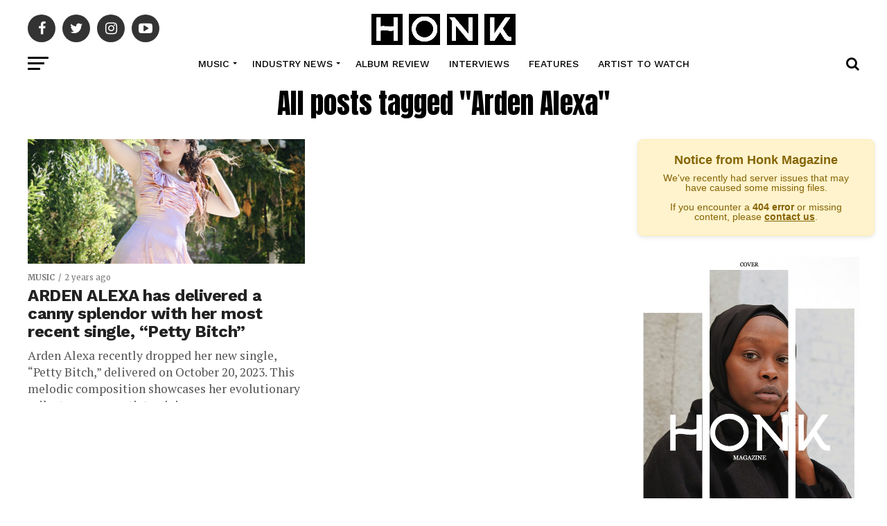

--- FILE ---
content_type: text/html; charset=UTF-8
request_url: https://honkmagazine.com/tag/arden-alexa/
body_size: 27888
content:
<!DOCTYPE html>
<html lang="en-US">
<head>
    <script async src="https://pagead2.googlesyndication.com/pagead/js/adsbygoogle.js?client=ca-pub-6137869687210095"
     crossorigin="anonymous"></script>
     <script src="https://analytics.ahrefs.com/analytics.js" data-key="NnmysREkiMAj7xCa6TG8ow" async></script>
<meta charset="UTF-8" >
<meta name="viewport" id="viewport" content="width=device-width, initial-scale=1.0, maximum-scale=1.0, minimum-scale=1.0, user-scalable=no" />
<link rel="pingback" href="https://honkmagazine.com/xmlrpc.php" />
<meta property="og:description" content="Celebrity, Hollywood, Entertainment News" />
<meta name='robots' content='noindex, follow' />
	<style>img:is([sizes="auto" i], [sizes^="auto," i]) { contain-intrinsic-size: 3000px 1500px }</style>
	<!-- Google tag (gtag.js) Consent Mode dataLayer added by Site Kit -->
<script type="text/javascript" id="google_gtagjs-js-consent-mode-data-layer">
/* <![CDATA[ */
window.dataLayer = window.dataLayer || [];function gtag(){dataLayer.push(arguments);}
gtag('consent', 'default', {"ad_personalization":"denied","ad_storage":"denied","ad_user_data":"denied","analytics_storage":"denied","functionality_storage":"denied","security_storage":"denied","personalization_storage":"denied","region":["AT","BE","BG","CH","CY","CZ","DE","DK","EE","ES","FI","FR","GB","GR","HR","HU","IE","IS","IT","LI","LT","LU","LV","MT","NL","NO","PL","PT","RO","SE","SI","SK"],"wait_for_update":500});
window._googlesitekitConsentCategoryMap = {"statistics":["analytics_storage"],"marketing":["ad_storage","ad_user_data","ad_personalization"],"functional":["functionality_storage","security_storage"],"preferences":["personalization_storage"]};
window._googlesitekitConsents = {"ad_personalization":"denied","ad_storage":"denied","ad_user_data":"denied","analytics_storage":"denied","functionality_storage":"denied","security_storage":"denied","personalization_storage":"denied","region":["AT","BE","BG","CH","CY","CZ","DE","DK","EE","ES","FI","FR","GB","GR","HR","HU","IE","IS","IT","LI","LT","LU","LV","MT","NL","NO","PL","PT","RO","SE","SI","SK"],"wait_for_update":500};
/* ]]> */
</script>
<!-- End Google tag (gtag.js) Consent Mode dataLayer added by Site Kit -->

	<!-- This site is optimized with the Yoast SEO plugin v25.5 - https://yoast.com/wordpress/plugins/seo/ -->
	<title>Arden Alexa | Honk Magazine</title>
	<meta property="og:locale" content="en_US" />
	<meta property="og:type" content="article" />
	<meta property="og:title" content="Arden Alexa | Honk Magazine" />
	<meta property="og:url" content="https://honkmagazine.com/tag/arden-alexa/" />
	<meta property="og:site_name" content="Honk Magazine" />
	<meta property="og:image" content="https://honkmagazine.com/wp-content/uploads/2021/01/Honk-Magazine.jpg" />
	<meta property="og:image:width" content="51" />
	<meta property="og:image:height" content="49" />
	<meta property="og:image:type" content="image/jpeg" />
	<meta name="twitter:card" content="summary_large_image" />
	<meta name="twitter:site" content="@TheHonkMagazine" />
	<script type="application/ld+json" class="yoast-schema-graph">{"@context":"https://schema.org","@graph":[{"@type":"CollectionPage","@id":"https://honkmagazine.com/tag/arden-alexa/","url":"https://honkmagazine.com/tag/arden-alexa/","name":"Arden Alexa | Honk Magazine","isPartOf":{"@id":"https://honkmagazine.com/#website"},"primaryImageOfPage":{"@id":"https://honkmagazine.com/tag/arden-alexa/#primaryimage"},"image":{"@id":"https://honkmagazine.com/tag/arden-alexa/#primaryimage"},"thumbnailUrl":"https://honkmagazine.com/wp-content/uploads/2023/10/D-9.png","breadcrumb":{"@id":"https://honkmagazine.com/tag/arden-alexa/#breadcrumb"},"inLanguage":"en-US"},{"@type":"ImageObject","inLanguage":"en-US","@id":"https://honkmagazine.com/tag/arden-alexa/#primaryimage","url":"https://honkmagazine.com/wp-content/uploads/2023/10/D-9.png","contentUrl":"https://honkmagazine.com/wp-content/uploads/2023/10/D-9.png","width":1006,"height":1512,"caption":"Arden Alexa"},{"@type":"BreadcrumbList","@id":"https://honkmagazine.com/tag/arden-alexa/#breadcrumb","itemListElement":[{"@type":"ListItem","position":1,"name":"Home","item":"https://honkmagazine.com/"},{"@type":"ListItem","position":2,"name":"Arden Alexa"}]},{"@type":"WebSite","@id":"https://honkmagazine.com/#website","url":"https://honkmagazine.com/","name":"Honk Magazine","description":"Celebrity, Hollywood, Entertainment News","publisher":{"@id":"https://honkmagazine.com/#organization"},"alternateName":"Honk","potentialAction":[{"@type":"SearchAction","target":{"@type":"EntryPoint","urlTemplate":"https://honkmagazine.com/?s={search_term_string}"},"query-input":{"@type":"PropertyValueSpecification","valueRequired":true,"valueName":"search_term_string"}}],"inLanguage":"en-US"},{"@type":"Organization","@id":"https://honkmagazine.com/#organization","name":"Honk Magazine","url":"https://honkmagazine.com/","logo":{"@type":"ImageObject","inLanguage":"en-US","@id":"https://honkmagazine.com/#/schema/logo/image/","url":"https://honkmagazine.com/wp-content/uploads/2021/01/Honk-Magazine.jpg","contentUrl":"https://honkmagazine.com/wp-content/uploads/2021/01/Honk-Magazine.jpg","width":51,"height":49,"caption":"Honk Magazine"},"image":{"@id":"https://honkmagazine.com/#/schema/logo/image/"},"sameAs":["https://www.facebook.com/TheHonkMagazine","https://x.com/TheHonkMagazine"]}]}</script>
	<!-- / Yoast SEO plugin. -->


<link rel='dns-prefetch' href='//www.googletagmanager.com' />
<link rel='dns-prefetch' href='//fonts.googleapis.com' />
<link rel='dns-prefetch' href='//pagead2.googlesyndication.com' />
<link rel="alternate" type="application/rss+xml" title="Honk Magazine &raquo; Feed" href="https://honkmagazine.com/feed/" />
<link rel="alternate" type="application/rss+xml" title="Honk Magazine &raquo; Comments Feed" href="https://honkmagazine.com/comments/feed/" />
<link rel="alternate" type="application/rss+xml" title="Honk Magazine &raquo; Arden Alexa Tag Feed" href="https://honkmagazine.com/tag/arden-alexa/feed/" />
		<!-- This site uses the Google Analytics by MonsterInsights plugin v8.27.0 - Using Analytics tracking - https://www.monsterinsights.com/ -->
							<script src="//www.googletagmanager.com/gtag/js?id=G-QXPG3WRTR5"  data-cfasync="false" data-wpfc-render="false" type="text/javascript" async></script>
			<script data-cfasync="false" data-wpfc-render="false" type="text/javascript">
				var mi_version = '8.27.0';
				var mi_track_user = true;
				var mi_no_track_reason = '';
								var MonsterInsightsDefaultLocations = {"page_location":"https:\/\/honkmagazine.com\/tag\/arden-alexa\/"};
				if ( typeof MonsterInsightsPrivacyGuardFilter === 'function' ) {
					var MonsterInsightsLocations = (typeof MonsterInsightsExcludeQuery === 'object') ? MonsterInsightsPrivacyGuardFilter( MonsterInsightsExcludeQuery ) : MonsterInsightsPrivacyGuardFilter( MonsterInsightsDefaultLocations );
				} else {
					var MonsterInsightsLocations = (typeof MonsterInsightsExcludeQuery === 'object') ? MonsterInsightsExcludeQuery : MonsterInsightsDefaultLocations;
				}

								var disableStrs = [
										'ga-disable-G-QXPG3WRTR5',
									];

				/* Function to detect opted out users */
				function __gtagTrackerIsOptedOut() {
					for (var index = 0; index < disableStrs.length; index++) {
						if (document.cookie.indexOf(disableStrs[index] + '=true') > -1) {
							return true;
						}
					}

					return false;
				}

				/* Disable tracking if the opt-out cookie exists. */
				if (__gtagTrackerIsOptedOut()) {
					for (var index = 0; index < disableStrs.length; index++) {
						window[disableStrs[index]] = true;
					}
				}

				/* Opt-out function */
				function __gtagTrackerOptout() {
					for (var index = 0; index < disableStrs.length; index++) {
						document.cookie = disableStrs[index] + '=true; expires=Thu, 31 Dec 2099 23:59:59 UTC; path=/';
						window[disableStrs[index]] = true;
					}
				}

				if ('undefined' === typeof gaOptout) {
					function gaOptout() {
						__gtagTrackerOptout();
					}
				}
								window.dataLayer = window.dataLayer || [];

				window.MonsterInsightsDualTracker = {
					helpers: {},
					trackers: {},
				};
				if (mi_track_user) {
					function __gtagDataLayer() {
						dataLayer.push(arguments);
					}

					function __gtagTracker(type, name, parameters) {
						if (!parameters) {
							parameters = {};
						}

						if (parameters.send_to) {
							__gtagDataLayer.apply(null, arguments);
							return;
						}

						if (type === 'event') {
														parameters.send_to = monsterinsights_frontend.v4_id;
							var hookName = name;
							if (typeof parameters['event_category'] !== 'undefined') {
								hookName = parameters['event_category'] + ':' + name;
							}

							if (typeof MonsterInsightsDualTracker.trackers[hookName] !== 'undefined') {
								MonsterInsightsDualTracker.trackers[hookName](parameters);
							} else {
								__gtagDataLayer('event', name, parameters);
							}
							
						} else {
							__gtagDataLayer.apply(null, arguments);
						}
					}

					__gtagTracker('js', new Date());
					__gtagTracker('set', {
						'developer_id.dZGIzZG': true,
											});
					if ( MonsterInsightsLocations.page_location ) {
						__gtagTracker('set', MonsterInsightsLocations);
					}
										__gtagTracker('config', 'G-QXPG3WRTR5', {"forceSSL":"true","link_attribution":"true"} );
															window.gtag = __gtagTracker;										(function () {
						/* https://developers.google.com/analytics/devguides/collection/analyticsjs/ */
						/* ga and __gaTracker compatibility shim. */
						var noopfn = function () {
							return null;
						};
						var newtracker = function () {
							return new Tracker();
						};
						var Tracker = function () {
							return null;
						};
						var p = Tracker.prototype;
						p.get = noopfn;
						p.set = noopfn;
						p.send = function () {
							var args = Array.prototype.slice.call(arguments);
							args.unshift('send');
							__gaTracker.apply(null, args);
						};
						var __gaTracker = function () {
							var len = arguments.length;
							if (len === 0) {
								return;
							}
							var f = arguments[len - 1];
							if (typeof f !== 'object' || f === null || typeof f.hitCallback !== 'function') {
								if ('send' === arguments[0]) {
									var hitConverted, hitObject = false, action;
									if ('event' === arguments[1]) {
										if ('undefined' !== typeof arguments[3]) {
											hitObject = {
												'eventAction': arguments[3],
												'eventCategory': arguments[2],
												'eventLabel': arguments[4],
												'value': arguments[5] ? arguments[5] : 1,
											}
										}
									}
									if ('pageview' === arguments[1]) {
										if ('undefined' !== typeof arguments[2]) {
											hitObject = {
												'eventAction': 'page_view',
												'page_path': arguments[2],
											}
										}
									}
									if (typeof arguments[2] === 'object') {
										hitObject = arguments[2];
									}
									if (typeof arguments[5] === 'object') {
										Object.assign(hitObject, arguments[5]);
									}
									if ('undefined' !== typeof arguments[1].hitType) {
										hitObject = arguments[1];
										if ('pageview' === hitObject.hitType) {
											hitObject.eventAction = 'page_view';
										}
									}
									if (hitObject) {
										action = 'timing' === arguments[1].hitType ? 'timing_complete' : hitObject.eventAction;
										hitConverted = mapArgs(hitObject);
										__gtagTracker('event', action, hitConverted);
									}
								}
								return;
							}

							function mapArgs(args) {
								var arg, hit = {};
								var gaMap = {
									'eventCategory': 'event_category',
									'eventAction': 'event_action',
									'eventLabel': 'event_label',
									'eventValue': 'event_value',
									'nonInteraction': 'non_interaction',
									'timingCategory': 'event_category',
									'timingVar': 'name',
									'timingValue': 'value',
									'timingLabel': 'event_label',
									'page': 'page_path',
									'location': 'page_location',
									'title': 'page_title',
									'referrer' : 'page_referrer',
								};
								for (arg in args) {
																		if (!(!args.hasOwnProperty(arg) || !gaMap.hasOwnProperty(arg))) {
										hit[gaMap[arg]] = args[arg];
									} else {
										hit[arg] = args[arg];
									}
								}
								return hit;
							}

							try {
								f.hitCallback();
							} catch (ex) {
							}
						};
						__gaTracker.create = newtracker;
						__gaTracker.getByName = newtracker;
						__gaTracker.getAll = function () {
							return [];
						};
						__gaTracker.remove = noopfn;
						__gaTracker.loaded = true;
						window['__gaTracker'] = __gaTracker;
					})();
									} else {
										console.log("");
					(function () {
						function __gtagTracker() {
							return null;
						}

						window['__gtagTracker'] = __gtagTracker;
						window['gtag'] = __gtagTracker;
					})();
									}
			</script>
				<!-- / Google Analytics by MonsterInsights -->
		<script type="text/javascript">
/* <![CDATA[ */
window._wpemojiSettings = {"baseUrl":"https:\/\/s.w.org\/images\/core\/emoji\/16.0.1\/72x72\/","ext":".png","svgUrl":"https:\/\/s.w.org\/images\/core\/emoji\/16.0.1\/svg\/","svgExt":".svg","source":{"concatemoji":"https:\/\/honkmagazine.com\/wp-includes\/js\/wp-emoji-release.min.js?ver=6.8.3"}};
/*! This file is auto-generated */
!function(s,n){var o,i,e;function c(e){try{var t={supportTests:e,timestamp:(new Date).valueOf()};sessionStorage.setItem(o,JSON.stringify(t))}catch(e){}}function p(e,t,n){e.clearRect(0,0,e.canvas.width,e.canvas.height),e.fillText(t,0,0);var t=new Uint32Array(e.getImageData(0,0,e.canvas.width,e.canvas.height).data),a=(e.clearRect(0,0,e.canvas.width,e.canvas.height),e.fillText(n,0,0),new Uint32Array(e.getImageData(0,0,e.canvas.width,e.canvas.height).data));return t.every(function(e,t){return e===a[t]})}function u(e,t){e.clearRect(0,0,e.canvas.width,e.canvas.height),e.fillText(t,0,0);for(var n=e.getImageData(16,16,1,1),a=0;a<n.data.length;a++)if(0!==n.data[a])return!1;return!0}function f(e,t,n,a){switch(t){case"flag":return n(e,"\ud83c\udff3\ufe0f\u200d\u26a7\ufe0f","\ud83c\udff3\ufe0f\u200b\u26a7\ufe0f")?!1:!n(e,"\ud83c\udde8\ud83c\uddf6","\ud83c\udde8\u200b\ud83c\uddf6")&&!n(e,"\ud83c\udff4\udb40\udc67\udb40\udc62\udb40\udc65\udb40\udc6e\udb40\udc67\udb40\udc7f","\ud83c\udff4\u200b\udb40\udc67\u200b\udb40\udc62\u200b\udb40\udc65\u200b\udb40\udc6e\u200b\udb40\udc67\u200b\udb40\udc7f");case"emoji":return!a(e,"\ud83e\udedf")}return!1}function g(e,t,n,a){var r="undefined"!=typeof WorkerGlobalScope&&self instanceof WorkerGlobalScope?new OffscreenCanvas(300,150):s.createElement("canvas"),o=r.getContext("2d",{willReadFrequently:!0}),i=(o.textBaseline="top",o.font="600 32px Arial",{});return e.forEach(function(e){i[e]=t(o,e,n,a)}),i}function t(e){var t=s.createElement("script");t.src=e,t.defer=!0,s.head.appendChild(t)}"undefined"!=typeof Promise&&(o="wpEmojiSettingsSupports",i=["flag","emoji"],n.supports={everything:!0,everythingExceptFlag:!0},e=new Promise(function(e){s.addEventListener("DOMContentLoaded",e,{once:!0})}),new Promise(function(t){var n=function(){try{var e=JSON.parse(sessionStorage.getItem(o));if("object"==typeof e&&"number"==typeof e.timestamp&&(new Date).valueOf()<e.timestamp+604800&&"object"==typeof e.supportTests)return e.supportTests}catch(e){}return null}();if(!n){if("undefined"!=typeof Worker&&"undefined"!=typeof OffscreenCanvas&&"undefined"!=typeof URL&&URL.createObjectURL&&"undefined"!=typeof Blob)try{var e="postMessage("+g.toString()+"("+[JSON.stringify(i),f.toString(),p.toString(),u.toString()].join(",")+"));",a=new Blob([e],{type:"text/javascript"}),r=new Worker(URL.createObjectURL(a),{name:"wpTestEmojiSupports"});return void(r.onmessage=function(e){c(n=e.data),r.terminate(),t(n)})}catch(e){}c(n=g(i,f,p,u))}t(n)}).then(function(e){for(var t in e)n.supports[t]=e[t],n.supports.everything=n.supports.everything&&n.supports[t],"flag"!==t&&(n.supports.everythingExceptFlag=n.supports.everythingExceptFlag&&n.supports[t]);n.supports.everythingExceptFlag=n.supports.everythingExceptFlag&&!n.supports.flag,n.DOMReady=!1,n.readyCallback=function(){n.DOMReady=!0}}).then(function(){return e}).then(function(){var e;n.supports.everything||(n.readyCallback(),(e=n.source||{}).concatemoji?t(e.concatemoji):e.wpemoji&&e.twemoji&&(t(e.twemoji),t(e.wpemoji)))}))}((window,document),window._wpemojiSettings);
/* ]]> */
</script>

<style id='wp-emoji-styles-inline-css' type='text/css'>

	img.wp-smiley, img.emoji {
		display: inline !important;
		border: none !important;
		box-shadow: none !important;
		height: 1em !important;
		width: 1em !important;
		margin: 0 0.07em !important;
		vertical-align: -0.1em !important;
		background: none !important;
		padding: 0 !important;
	}
</style>
<link rel='stylesheet' id='wp-block-library-css' href='https://honkmagazine.com/wp-includes/css/dist/block-library/style.min.css?ver=6.8.3' type='text/css' media='all' />
<style id='classic-theme-styles-inline-css' type='text/css'>
/*! This file is auto-generated */
.wp-block-button__link{color:#fff;background-color:#32373c;border-radius:9999px;box-shadow:none;text-decoration:none;padding:calc(.667em + 2px) calc(1.333em + 2px);font-size:1.125em}.wp-block-file__button{background:#32373c;color:#fff;text-decoration:none}
</style>
<style id='global-styles-inline-css' type='text/css'>
:root{--wp--preset--aspect-ratio--square: 1;--wp--preset--aspect-ratio--4-3: 4/3;--wp--preset--aspect-ratio--3-4: 3/4;--wp--preset--aspect-ratio--3-2: 3/2;--wp--preset--aspect-ratio--2-3: 2/3;--wp--preset--aspect-ratio--16-9: 16/9;--wp--preset--aspect-ratio--9-16: 9/16;--wp--preset--color--black: #000000;--wp--preset--color--cyan-bluish-gray: #abb8c3;--wp--preset--color--white: #ffffff;--wp--preset--color--pale-pink: #f78da7;--wp--preset--color--vivid-red: #cf2e2e;--wp--preset--color--luminous-vivid-orange: #ff6900;--wp--preset--color--luminous-vivid-amber: #fcb900;--wp--preset--color--light-green-cyan: #7bdcb5;--wp--preset--color--vivid-green-cyan: #00d084;--wp--preset--color--pale-cyan-blue: #8ed1fc;--wp--preset--color--vivid-cyan-blue: #0693e3;--wp--preset--color--vivid-purple: #9b51e0;--wp--preset--color--: #444;--wp--preset--gradient--vivid-cyan-blue-to-vivid-purple: linear-gradient(135deg,rgba(6,147,227,1) 0%,rgb(155,81,224) 100%);--wp--preset--gradient--light-green-cyan-to-vivid-green-cyan: linear-gradient(135deg,rgb(122,220,180) 0%,rgb(0,208,130) 100%);--wp--preset--gradient--luminous-vivid-amber-to-luminous-vivid-orange: linear-gradient(135deg,rgba(252,185,0,1) 0%,rgba(255,105,0,1) 100%);--wp--preset--gradient--luminous-vivid-orange-to-vivid-red: linear-gradient(135deg,rgba(255,105,0,1) 0%,rgb(207,46,46) 100%);--wp--preset--gradient--very-light-gray-to-cyan-bluish-gray: linear-gradient(135deg,rgb(238,238,238) 0%,rgb(169,184,195) 100%);--wp--preset--gradient--cool-to-warm-spectrum: linear-gradient(135deg,rgb(74,234,220) 0%,rgb(151,120,209) 20%,rgb(207,42,186) 40%,rgb(238,44,130) 60%,rgb(251,105,98) 80%,rgb(254,248,76) 100%);--wp--preset--gradient--blush-light-purple: linear-gradient(135deg,rgb(255,206,236) 0%,rgb(152,150,240) 100%);--wp--preset--gradient--blush-bordeaux: linear-gradient(135deg,rgb(254,205,165) 0%,rgb(254,45,45) 50%,rgb(107,0,62) 100%);--wp--preset--gradient--luminous-dusk: linear-gradient(135deg,rgb(255,203,112) 0%,rgb(199,81,192) 50%,rgb(65,88,208) 100%);--wp--preset--gradient--pale-ocean: linear-gradient(135deg,rgb(255,245,203) 0%,rgb(182,227,212) 50%,rgb(51,167,181) 100%);--wp--preset--gradient--electric-grass: linear-gradient(135deg,rgb(202,248,128) 0%,rgb(113,206,126) 100%);--wp--preset--gradient--midnight: linear-gradient(135deg,rgb(2,3,129) 0%,rgb(40,116,252) 100%);--wp--preset--font-size--small: 13px;--wp--preset--font-size--medium: 20px;--wp--preset--font-size--large: 36px;--wp--preset--font-size--x-large: 42px;--wp--preset--spacing--20: 0.44rem;--wp--preset--spacing--30: 0.67rem;--wp--preset--spacing--40: 1rem;--wp--preset--spacing--50: 1.5rem;--wp--preset--spacing--60: 2.25rem;--wp--preset--spacing--70: 3.38rem;--wp--preset--spacing--80: 5.06rem;--wp--preset--shadow--natural: 6px 6px 9px rgba(0, 0, 0, 0.2);--wp--preset--shadow--deep: 12px 12px 50px rgba(0, 0, 0, 0.4);--wp--preset--shadow--sharp: 6px 6px 0px rgba(0, 0, 0, 0.2);--wp--preset--shadow--outlined: 6px 6px 0px -3px rgba(255, 255, 255, 1), 6px 6px rgba(0, 0, 0, 1);--wp--preset--shadow--crisp: 6px 6px 0px rgba(0, 0, 0, 1);}:where(.is-layout-flex){gap: 0.5em;}:where(.is-layout-grid){gap: 0.5em;}body .is-layout-flex{display: flex;}.is-layout-flex{flex-wrap: wrap;align-items: center;}.is-layout-flex > :is(*, div){margin: 0;}body .is-layout-grid{display: grid;}.is-layout-grid > :is(*, div){margin: 0;}:where(.wp-block-columns.is-layout-flex){gap: 2em;}:where(.wp-block-columns.is-layout-grid){gap: 2em;}:where(.wp-block-post-template.is-layout-flex){gap: 1.25em;}:where(.wp-block-post-template.is-layout-grid){gap: 1.25em;}.has-black-color{color: var(--wp--preset--color--black) !important;}.has-cyan-bluish-gray-color{color: var(--wp--preset--color--cyan-bluish-gray) !important;}.has-white-color{color: var(--wp--preset--color--white) !important;}.has-pale-pink-color{color: var(--wp--preset--color--pale-pink) !important;}.has-vivid-red-color{color: var(--wp--preset--color--vivid-red) !important;}.has-luminous-vivid-orange-color{color: var(--wp--preset--color--luminous-vivid-orange) !important;}.has-luminous-vivid-amber-color{color: var(--wp--preset--color--luminous-vivid-amber) !important;}.has-light-green-cyan-color{color: var(--wp--preset--color--light-green-cyan) !important;}.has-vivid-green-cyan-color{color: var(--wp--preset--color--vivid-green-cyan) !important;}.has-pale-cyan-blue-color{color: var(--wp--preset--color--pale-cyan-blue) !important;}.has-vivid-cyan-blue-color{color: var(--wp--preset--color--vivid-cyan-blue) !important;}.has-vivid-purple-color{color: var(--wp--preset--color--vivid-purple) !important;}.has-black-background-color{background-color: var(--wp--preset--color--black) !important;}.has-cyan-bluish-gray-background-color{background-color: var(--wp--preset--color--cyan-bluish-gray) !important;}.has-white-background-color{background-color: var(--wp--preset--color--white) !important;}.has-pale-pink-background-color{background-color: var(--wp--preset--color--pale-pink) !important;}.has-vivid-red-background-color{background-color: var(--wp--preset--color--vivid-red) !important;}.has-luminous-vivid-orange-background-color{background-color: var(--wp--preset--color--luminous-vivid-orange) !important;}.has-luminous-vivid-amber-background-color{background-color: var(--wp--preset--color--luminous-vivid-amber) !important;}.has-light-green-cyan-background-color{background-color: var(--wp--preset--color--light-green-cyan) !important;}.has-vivid-green-cyan-background-color{background-color: var(--wp--preset--color--vivid-green-cyan) !important;}.has-pale-cyan-blue-background-color{background-color: var(--wp--preset--color--pale-cyan-blue) !important;}.has-vivid-cyan-blue-background-color{background-color: var(--wp--preset--color--vivid-cyan-blue) !important;}.has-vivid-purple-background-color{background-color: var(--wp--preset--color--vivid-purple) !important;}.has-black-border-color{border-color: var(--wp--preset--color--black) !important;}.has-cyan-bluish-gray-border-color{border-color: var(--wp--preset--color--cyan-bluish-gray) !important;}.has-white-border-color{border-color: var(--wp--preset--color--white) !important;}.has-pale-pink-border-color{border-color: var(--wp--preset--color--pale-pink) !important;}.has-vivid-red-border-color{border-color: var(--wp--preset--color--vivid-red) !important;}.has-luminous-vivid-orange-border-color{border-color: var(--wp--preset--color--luminous-vivid-orange) !important;}.has-luminous-vivid-amber-border-color{border-color: var(--wp--preset--color--luminous-vivid-amber) !important;}.has-light-green-cyan-border-color{border-color: var(--wp--preset--color--light-green-cyan) !important;}.has-vivid-green-cyan-border-color{border-color: var(--wp--preset--color--vivid-green-cyan) !important;}.has-pale-cyan-blue-border-color{border-color: var(--wp--preset--color--pale-cyan-blue) !important;}.has-vivid-cyan-blue-border-color{border-color: var(--wp--preset--color--vivid-cyan-blue) !important;}.has-vivid-purple-border-color{border-color: var(--wp--preset--color--vivid-purple) !important;}.has-vivid-cyan-blue-to-vivid-purple-gradient-background{background: var(--wp--preset--gradient--vivid-cyan-blue-to-vivid-purple) !important;}.has-light-green-cyan-to-vivid-green-cyan-gradient-background{background: var(--wp--preset--gradient--light-green-cyan-to-vivid-green-cyan) !important;}.has-luminous-vivid-amber-to-luminous-vivid-orange-gradient-background{background: var(--wp--preset--gradient--luminous-vivid-amber-to-luminous-vivid-orange) !important;}.has-luminous-vivid-orange-to-vivid-red-gradient-background{background: var(--wp--preset--gradient--luminous-vivid-orange-to-vivid-red) !important;}.has-very-light-gray-to-cyan-bluish-gray-gradient-background{background: var(--wp--preset--gradient--very-light-gray-to-cyan-bluish-gray) !important;}.has-cool-to-warm-spectrum-gradient-background{background: var(--wp--preset--gradient--cool-to-warm-spectrum) !important;}.has-blush-light-purple-gradient-background{background: var(--wp--preset--gradient--blush-light-purple) !important;}.has-blush-bordeaux-gradient-background{background: var(--wp--preset--gradient--blush-bordeaux) !important;}.has-luminous-dusk-gradient-background{background: var(--wp--preset--gradient--luminous-dusk) !important;}.has-pale-ocean-gradient-background{background: var(--wp--preset--gradient--pale-ocean) !important;}.has-electric-grass-gradient-background{background: var(--wp--preset--gradient--electric-grass) !important;}.has-midnight-gradient-background{background: var(--wp--preset--gradient--midnight) !important;}.has-small-font-size{font-size: var(--wp--preset--font-size--small) !important;}.has-medium-font-size{font-size: var(--wp--preset--font-size--medium) !important;}.has-large-font-size{font-size: var(--wp--preset--font-size--large) !important;}.has-x-large-font-size{font-size: var(--wp--preset--font-size--x-large) !important;}
:where(.wp-block-post-template.is-layout-flex){gap: 1.25em;}:where(.wp-block-post-template.is-layout-grid){gap: 1.25em;}
:where(.wp-block-columns.is-layout-flex){gap: 2em;}:where(.wp-block-columns.is-layout-grid){gap: 2em;}
:root :where(.wp-block-pullquote){font-size: 1.5em;line-height: 1.6;}
</style>
<link rel='stylesheet' id='contact-form-7-css' href='https://honkmagazine.com/wp-content/plugins/contact-form-7/includes/css/styles.css?ver=6.1' type='text/css' media='all' />
<link rel='stylesheet' id='mvp-custom-style-css' href='https://honkmagazine.com/wp-content/themes/zox-news/style.css?ver=6.8.3' type='text/css' media='all' />
<style id='mvp-custom-style-inline-css' type='text/css'>


#mvp-wallpaper {
	background: url() no-repeat 50% 0;
	}

#mvp-foot-copy a {
	color: #fc3a3a;
	}

#mvp-content-main p a,
.mvp-post-add-main p a {
	box-shadow: inset 0 -4px 0 #fc3a3a;
	}

#mvp-content-main p a:hover,
.mvp-post-add-main p a:hover {
	background: #fc3a3a;
	}

a,
a:visited,
.post-info-name a,
.woocommerce .woocommerce-breadcrumb a {
	color: #fc3a3a;
	}

#mvp-side-wrap a:hover {
	color: #fc3a3a;
	}

.mvp-fly-top:hover,
.mvp-vid-box-wrap,
ul.mvp-soc-mob-list li.mvp-soc-mob-com {
	background: #fc3a3a;
	}

nav.mvp-fly-nav-menu ul li.menu-item-has-children:after,
.mvp-feat1-left-wrap span.mvp-cd-cat,
.mvp-widget-feat1-top-story span.mvp-cd-cat,
.mvp-widget-feat2-left-cont span.mvp-cd-cat,
.mvp-widget-dark-feat span.mvp-cd-cat,
.mvp-widget-dark-sub span.mvp-cd-cat,
.mvp-vid-wide-text span.mvp-cd-cat,
.mvp-feat2-top-text span.mvp-cd-cat,
.mvp-feat3-main-story span.mvp-cd-cat,
.mvp-feat3-sub-text span.mvp-cd-cat,
.mvp-feat4-main-text span.mvp-cd-cat,
.woocommerce-message:before,
.woocommerce-info:before,
.woocommerce-message:before {
	color: #fc3a3a;
	}

#searchform input,
.mvp-authors-name {
	border-bottom: 1px solid #fc3a3a;
	}

.mvp-fly-top:hover {
	border-top: 1px solid #fc3a3a;
	border-left: 1px solid #fc3a3a;
	border-bottom: 1px solid #fc3a3a;
	}

.woocommerce .widget_price_filter .ui-slider .ui-slider-handle,
.woocommerce #respond input#submit.alt,
.woocommerce a.button.alt,
.woocommerce button.button.alt,
.woocommerce input.button.alt,
.woocommerce #respond input#submit.alt:hover,
.woocommerce a.button.alt:hover,
.woocommerce button.button.alt:hover,
.woocommerce input.button.alt:hover {
	background-color: #fc3a3a;
	}

.woocommerce-error,
.woocommerce-info,
.woocommerce-message {
	border-top-color: #fc3a3a;
	}

ul.mvp-feat1-list-buts li.active span.mvp-feat1-list-but,
span.mvp-widget-home-title,
span.mvp-post-cat,
span.mvp-feat1-pop-head {
	background: #000000;
	}

.woocommerce span.onsale {
	background-color: #000000;
	}

.mvp-widget-feat2-side-more-but,
.woocommerce .star-rating span:before,
span.mvp-prev-next-label,
.mvp-cat-date-wrap .sticky {
	color: #000000 !important;
	}

#mvp-main-nav-top,
#mvp-fly-wrap,
.mvp-soc-mob-right,
#mvp-main-nav-small-cont {
	background: #ffffff;
	}

#mvp-main-nav-small .mvp-fly-but-wrap span,
#mvp-main-nav-small .mvp-search-but-wrap span,
.mvp-nav-top-left .mvp-fly-but-wrap span,
#mvp-fly-wrap .mvp-fly-but-wrap span {
	background: #444444;
	}

.mvp-nav-top-right .mvp-nav-search-but,
span.mvp-fly-soc-head,
.mvp-soc-mob-right i,
#mvp-main-nav-small span.mvp-nav-search-but,
#mvp-main-nav-small .mvp-nav-menu ul li a  {
	color: #444444;
	}

#mvp-main-nav-small .mvp-nav-menu ul li.menu-item-has-children a:after {
	border-color: #444444 transparent transparent transparent;
	}

#mvp-nav-top-wrap span.mvp-nav-search-but:hover,
#mvp-main-nav-small span.mvp-nav-search-but:hover {
	color: #444444;
	}

#mvp-nav-top-wrap .mvp-fly-but-wrap:hover span,
#mvp-main-nav-small .mvp-fly-but-wrap:hover span,
span.mvp-woo-cart-num:hover {
	background: #444444;
	}

#mvp-main-nav-bot-cont {
	background: #ffffff;
	}

#mvp-nav-bot-wrap .mvp-fly-but-wrap span,
#mvp-nav-bot-wrap .mvp-search-but-wrap span {
	background: #000000;
	}

#mvp-nav-bot-wrap span.mvp-nav-search-but,
#mvp-nav-bot-wrap .mvp-nav-menu ul li a {
	color: #000000;
	}

#mvp-nav-bot-wrap .mvp-nav-menu ul li.menu-item-has-children a:after {
	border-color: #000000 transparent transparent transparent;
	}

.mvp-nav-menu ul li:hover a {
	border-bottom: 5px solid #000000;
	}

#mvp-nav-bot-wrap .mvp-fly-but-wrap:hover span {
	background: #000000;
	}

#mvp-nav-bot-wrap span.mvp-nav-search-but:hover {
	color: #000000;
	}

body,
.mvp-feat1-feat-text p,
.mvp-feat2-top-text p,
.mvp-feat3-main-text p,
.mvp-feat3-sub-text p,
#searchform input,
.mvp-author-info-text,
span.mvp-post-excerpt,
.mvp-nav-menu ul li ul.sub-menu li a,
nav.mvp-fly-nav-menu ul li a,
.mvp-ad-label,
span.mvp-feat-caption,
.mvp-post-tags a,
.mvp-post-tags a:visited,
span.mvp-author-box-name a,
#mvp-author-box-text p,
.mvp-post-gallery-text p,
ul.mvp-soc-mob-list li span,
#comments,
h3#reply-title,
h2.comments,
#mvp-foot-copy p,
span.mvp-fly-soc-head,
.mvp-post-tags-header,
span.mvp-prev-next-label,
span.mvp-post-add-link-but,
#mvp-comments-button a,
#mvp-comments-button span.mvp-comment-but-text,
.woocommerce ul.product_list_widget span.product-title,
.woocommerce ul.product_list_widget li a,
.woocommerce #reviews #comments ol.commentlist li .comment-text p.meta,
.woocommerce div.product p.price,
.woocommerce div.product p.price ins,
.woocommerce div.product p.price del,
.woocommerce ul.products li.product .price del,
.woocommerce ul.products li.product .price ins,
.woocommerce ul.products li.product .price,
.woocommerce #respond input#submit,
.woocommerce a.button,
.woocommerce button.button,
.woocommerce input.button,
.woocommerce .widget_price_filter .price_slider_amount .button,
.woocommerce span.onsale,
.woocommerce-review-link,
#woo-content p.woocommerce-result-count,
.woocommerce div.product .woocommerce-tabs ul.tabs li a,
a.mvp-inf-more-but,
span.mvp-cont-read-but,
span.mvp-cd-cat,
span.mvp-cd-date,
.mvp-feat4-main-text p,
span.mvp-woo-cart-num,
span.mvp-widget-home-title2,
.wp-caption,
#mvp-content-main p.wp-caption-text,
.gallery-caption,
.mvp-post-add-main p.wp-caption-text,
#bbpress-forums,
#bbpress-forums p,
.protected-post-form input,
#mvp-feat6-text p {
	font-family: 'Merriweather', sans-serif;
	}

.mvp-blog-story-text p,
span.mvp-author-page-desc,
#mvp-404 p,
.mvp-widget-feat1-bot-text p,
.mvp-widget-feat2-left-text p,
.mvp-flex-story-text p,
.mvp-search-text p,
#mvp-content-main p,
.mvp-post-add-main p,
#mvp-content-main ul li,
#mvp-content-main ol li,
.rwp-summary,
.rwp-u-review__comment,
.mvp-feat5-mid-main-text p,
.mvp-feat5-small-main-text p,
#mvp-content-main .wp-block-button__link,
.wp-block-audio figcaption,
.wp-block-video figcaption,
.wp-block-embed figcaption,
.wp-block-verse pre,
pre.wp-block-verse {
	font-family: 'PT Serif', sans-serif;
	}

.mvp-nav-menu ul li a,
#mvp-foot-menu ul li a {
	font-family: 'Work Sans', sans-serif;
	}


.mvp-feat1-sub-text h2,
.mvp-feat1-pop-text h2,
.mvp-feat1-list-text h2,
.mvp-widget-feat1-top-text h2,
.mvp-widget-feat1-bot-text h2,
.mvp-widget-dark-feat-text h2,
.mvp-widget-dark-sub-text h2,
.mvp-widget-feat2-left-text h2,
.mvp-widget-feat2-right-text h2,
.mvp-blog-story-text h2,
.mvp-flex-story-text h2,
.mvp-vid-wide-more-text p,
.mvp-prev-next-text p,
.mvp-related-text,
.mvp-post-more-text p,
h2.mvp-authors-latest a,
.mvp-feat2-bot-text h2,
.mvp-feat3-sub-text h2,
.mvp-feat3-main-text h2,
.mvp-feat4-main-text h2,
.mvp-feat5-text h2,
.mvp-feat5-mid-main-text h2,
.mvp-feat5-small-main-text h2,
.mvp-feat5-mid-sub-text h2,
#mvp-feat6-text h2,
.alp-related-posts-wrapper .alp-related-post .post-title {
	font-family: 'Work Sans', sans-serif;
	}

.mvp-feat2-top-text h2,
.mvp-feat1-feat-text h2,
h1.mvp-post-title,
h1.mvp-post-title-wide,
.mvp-drop-nav-title h4,
#mvp-content-main blockquote p,
.mvp-post-add-main blockquote p,
#mvp-content-main p.has-large-font-size,
#mvp-404 h1,
#woo-content h1.page-title,
.woocommerce div.product .product_title,
.woocommerce ul.products li.product h3,
.alp-related-posts .current .post-title {
	font-family: 'Oswald', sans-serif;
	}

span.mvp-feat1-pop-head,
.mvp-feat1-pop-text:before,
span.mvp-feat1-list-but,
span.mvp-widget-home-title,
.mvp-widget-feat2-side-more,
span.mvp-post-cat,
span.mvp-page-head,
h1.mvp-author-top-head,
.mvp-authors-name,
#mvp-content-main h1,
#mvp-content-main h2,
#mvp-content-main h3,
#mvp-content-main h4,
#mvp-content-main h5,
#mvp-content-main h6,
.woocommerce .related h2,
.woocommerce div.product .woocommerce-tabs .panel h2,
.woocommerce div.product .product_title,
.mvp-feat5-side-list .mvp-feat1-list-img:after {
	font-family: 'Work Sans', sans-serif;
	}

	

	.mvp-vid-box-wrap,
	.mvp-feat1-left-wrap span.mvp-cd-cat,
	.mvp-widget-feat1-top-story span.mvp-cd-cat,
	.mvp-widget-feat2-left-cont span.mvp-cd-cat,
	.mvp-widget-dark-feat span.mvp-cd-cat,
	.mvp-widget-dark-sub span.mvp-cd-cat,
	.mvp-vid-wide-text span.mvp-cd-cat,
	.mvp-feat2-top-text span.mvp-cd-cat,
	.mvp-feat3-main-story span.mvp-cd-cat {
		color: #fff;
		}
		

	#mvp-main-nav-top {
		background: #fff;
		padding: 15px 0 0;
		}
	#mvp-fly-wrap,
	.mvp-soc-mob-right,
	#mvp-main-nav-small-cont {
		background: #fff;
		}
	#mvp-main-nav-small .mvp-fly-but-wrap span,
	#mvp-main-nav-small .mvp-search-but-wrap span,
	.mvp-nav-top-left .mvp-fly-but-wrap span,
	#mvp-fly-wrap .mvp-fly-but-wrap span {
		background: #000;
		}
	.mvp-nav-top-right .mvp-nav-search-but,
	span.mvp-fly-soc-head,
	.mvp-soc-mob-right i,
	#mvp-main-nav-small span.mvp-nav-search-but,
	#mvp-main-nav-small .mvp-nav-menu ul li a  {
		color: #000;
		}
	#mvp-main-nav-small .mvp-nav-menu ul li.menu-item-has-children a:after {
		border-color: #000 transparent transparent transparent;
		}
	.mvp-feat1-feat-text h2,
	h1.mvp-post-title,
	.mvp-feat2-top-text h2,
	.mvp-feat3-main-text h2,
	#mvp-content-main blockquote p,
	.mvp-post-add-main blockquote p {
		font-family: 'Anton', sans-serif;
		font-weight: 400;
		letter-spacing: normal;
		}
	.mvp-feat1-feat-text h2,
	.mvp-feat2-top-text h2,
	.mvp-feat3-main-text h2 {
		line-height: 1;
		text-transform: uppercase;
		}
		

	span.mvp-nav-soc-but,
	ul.mvp-fly-soc-list li a,
	span.mvp-woo-cart-num {
		background: rgba(0,0,0,.8);
		}
	span.mvp-woo-cart-icon {
		color: rgba(0,0,0,.8);
		}
	nav.mvp-fly-nav-menu ul li,
	nav.mvp-fly-nav-menu ul li ul.sub-menu {
		border-top: 1px solid rgba(0,0,0,.1);
		}
	nav.mvp-fly-nav-menu ul li a {
		color: #000;
		}
	.mvp-drop-nav-title h4 {
		color: #000;
		}
		

	.mvp-nav-links {
		display: none;
		}
		

	.alp-advert {
		display: none;
	}
	.alp-related-posts-wrapper .alp-related-posts .current {
		margin: 0 0 10px;
	}
		
</style>
<link rel='stylesheet' id='mvp-reset-css' href='https://honkmagazine.com/wp-content/themes/zox-news/css/reset.css?ver=6.8.3' type='text/css' media='all' />
<link rel='stylesheet' id='fontawesome-css' href='https://honkmagazine.com/wp-content/themes/zox-news/font-awesome/css/font-awesome.css?ver=6.8.3' type='text/css' media='all' />
<link rel='stylesheet' id='mvp-fonts-css' href='//fonts.googleapis.com/css?family=Roboto%3A300%2C400%2C700%2C900%7COswald%3A400%2C700%7CAdvent+Pro%3A700%7COpen+Sans%3A700%7CAnton%3A400Work+Sans%3A100%2C200%2C300%2C400%2C500%2C600%2C700%2C800%2C900%7COswald%3A100%2C200%2C300%2C400%2C500%2C600%2C700%2C800%2C900%7CWork+Sans%3A100%2C200%2C300%2C400%2C500%2C600%2C700%2C800%2C900%7CMerriweather%3A100%2C200%2C300%2C400%2C500%2C600%2C700%2C800%2C900%7CPT+Serif%3A100%2C200%2C300%2C400%2C500%2C600%2C700%2C800%2C900%7CWork+Sans%3A100%2C200%2C300%2C400%2C500%2C600%2C700%2C800%2C900%26subset%3Dlatin%2Clatin-ext%2Ccyrillic%2Ccyrillic-ext%2Cgreek-ext%2Cgreek%2Cvietnamese' type='text/css' media='all' />
<link rel='stylesheet' id='mvp-media-queries-css' href='https://honkmagazine.com/wp-content/themes/zox-news/css/media-queries.css?ver=6.8.3' type='text/css' media='all' />
<script type="text/javascript" src="https://honkmagazine.com/wp-content/plugins/google-analytics-premium/assets/js/frontend-gtag.min.js?ver=8.27.0" id="monsterinsights-frontend-script-js"></script>
<script data-cfasync="false" data-wpfc-render="false" type="text/javascript" id='monsterinsights-frontend-script-js-extra'>/* <![CDATA[ */
var monsterinsights_frontend = {"js_events_tracking":"true","download_extensions":"doc,pdf,ppt,zip,xls,docx,pptx,xlsx","inbound_paths":"[{\"path\":\"\\\/go\\\/\",\"label\":\"affiliate\"},{\"path\":\"\\\/recommend\\\/\",\"label\":\"affiliate\"}]","home_url":"https:\/\/honkmagazine.com","hash_tracking":"false","v4_id":"G-QXPG3WRTR5"};/* ]]> */
</script>
<script type="text/javascript" src="https://honkmagazine.com/wp-includes/js/jquery/jquery.min.js?ver=3.7.1" id="jquery-core-js"></script>
<script type="text/javascript" src="https://honkmagazine.com/wp-includes/js/jquery/jquery-migrate.min.js?ver=3.4.1" id="jquery-migrate-js"></script>

<!-- Google tag (gtag.js) snippet added by Site Kit -->

<!-- Google Analytics snippet added by Site Kit -->
<script type="text/javascript" src="https://www.googletagmanager.com/gtag/js?id=GT-WK2M7TX" id="google_gtagjs-js" async></script>
<script type="text/javascript" id="google_gtagjs-js-after">
/* <![CDATA[ */
window.dataLayer = window.dataLayer || [];function gtag(){dataLayer.push(arguments);}
gtag("set","linker",{"domains":["honkmagazine.com"]});
gtag("js", new Date());
gtag("set", "developer_id.dZTNiMT", true);
gtag("config", "GT-WK2M7TX");
/* ]]> */
</script>

<!-- End Google tag (gtag.js) snippet added by Site Kit -->
<link rel="https://api.w.org/" href="https://honkmagazine.com/wp-json/" /><link rel="alternate" title="JSON" type="application/json" href="https://honkmagazine.com/wp-json/wp/v2/tags/9310" /><link rel="EditURI" type="application/rsd+xml" title="RSD" href="https://honkmagazine.com/xmlrpc.php?rsd" />
<meta name="generator" content="WordPress 6.8.3" />
            <link rel="preconnect" href="https://cdn.vuukle.com/">
            <link rel="dns-prefetch" href="https://cdn.vuukle.com/">
            <link rel="dns-prefetch" href="https://api.vuukle.com/">
            <link rel="preconnect" href="https://api.vuukle.com/">
		            <style>
                #comments {
                    display: none !important;
                }
            </style>
            <meta name="generator" content="Site Kit by Google 1.157.0" /><script async src="https://pagead2.googlesyndication.com/pagead/js/adsbygoogle.js?client=ca-pub-6137869687210095"
     crossorigin="anonymous"></script>
<!-- Google AdSense meta tags added by Site Kit -->
<meta name="google-adsense-platform-account" content="ca-host-pub-2644536267352236">
<meta name="google-adsense-platform-domain" content="sitekit.withgoogle.com">
<!-- End Google AdSense meta tags added by Site Kit -->
<script async type="application/javascript"
        src="https://news.google.com/swg/js/v1/swg-basic.js"></script>
<script>
  (self.SWG_BASIC = self.SWG_BASIC || []).push( basicSubscriptions => {
    basicSubscriptions.init({
      type: "NewsArticle",
      isPartOfType: ["Product"],
      isPartOfProductId: "CAowtO-fCw:openaccess",
      clientOptions: { theme: "light", lang: "en" },
    });
  });
</script>
<!-- Google AdSense snippet added by Site Kit -->
<script type="text/javascript" async="async" src="https://pagead2.googlesyndication.com/pagead/js/adsbygoogle.js?client=ca-pub-6137869687210095&amp;host=ca-host-pub-2644536267352236" crossorigin="anonymous"></script>

<!-- End Google AdSense snippet added by Site Kit -->
<link rel="icon" href="https://honkmagazine.com/wp-content/uploads/2021/01/Honk-Magazine.jpg" sizes="32x32" />
<link rel="icon" href="https://honkmagazine.com/wp-content/uploads/2021/01/Honk-Magazine.jpg" sizes="192x192" />
<link rel="apple-touch-icon" href="https://honkmagazine.com/wp-content/uploads/2021/01/Honk-Magazine.jpg" />
<meta name="msapplication-TileImage" content="https://honkmagazine.com/wp-content/uploads/2021/01/Honk-Magazine.jpg" />
</head>
<body class="archive tag tag-arden-alexa tag-9310 wp-embed-responsive wp-theme-zox-news">
	<div id="mvp-fly-wrap">
	<div id="mvp-fly-menu-top" class="left relative">
		<div class="mvp-fly-top-out left relative">
			<div class="mvp-fly-top-in">
				<div id="mvp-fly-logo" class="left relative">
											<a href="https://honkmagazine.com/"><img src="https://honkmagazine.com/wp-content/uploads/2025/03/honk-Magazine-FLogo.png" alt="Honk Magazine" data-rjs="2" /></a>
									</div><!--mvp-fly-logo-->
			</div><!--mvp-fly-top-in-->
			<div class="mvp-fly-but-wrap mvp-fly-but-menu mvp-fly-but-click">
				<span></span>
				<span></span>
				<span></span>
				<span></span>
			</div><!--mvp-fly-but-wrap-->
		</div><!--mvp-fly-top-out-->
	</div><!--mvp-fly-menu-top-->
	<div id="mvp-fly-menu-wrap">
		<nav class="mvp-fly-nav-menu left relative">
			<div class="menu-navigation-menu-container"><ul id="menu-navigation-menu" class="menu"><li id="menu-item-14636" class="menu-item menu-item-type-taxonomy menu-item-object-category menu-item-has-children menu-item-14636"><a href="https://honkmagazine.com/music/">Music</a>
<ul class="sub-menu">
	<li id="menu-item-692633" class="menu-item menu-item-type-taxonomy menu-item-object-category menu-item-692633"><a href="https://honkmagazine.com/music/electronic/">Electronic</a></li>
	<li id="menu-item-692634" class="menu-item menu-item-type-taxonomy menu-item-object-category menu-item-692634"><a href="https://honkmagazine.com/music/hiphop/">Hip-Hop</a></li>
	<li id="menu-item-692635" class="menu-item menu-item-type-taxonomy menu-item-object-category menu-item-692635"><a href="https://honkmagazine.com/music/indie/">Indie</a></li>
	<li id="menu-item-692638" class="menu-item menu-item-type-taxonomy menu-item-object-category menu-item-692638"><a href="https://honkmagazine.com/music/rnb/">R&amp;B</a></li>
	<li id="menu-item-692637" class="menu-item menu-item-type-taxonomy menu-item-object-category menu-item-692637"><a href="https://honkmagazine.com/music/pop/">Pop</a></li>
	<li id="menu-item-692639" class="menu-item menu-item-type-taxonomy menu-item-object-category menu-item-692639"><a href="https://honkmagazine.com/music/rock/">Rock</a></li>
</ul>
</li>
<li id="menu-item-14635" class="menu-item menu-item-type-taxonomy menu-item-object-category menu-item-has-children menu-item-14635"><a href="https://honkmagazine.com/news/">Industry News</a>
<ul class="sub-menu">
	<li id="menu-item-692629" class="menu-item menu-item-type-taxonomy menu-item-object-category menu-item-692629"><a href="https://honkmagazine.com/entertainment/">Entertainment</a></li>
	<li id="menu-item-692630" class="menu-item menu-item-type-taxonomy menu-item-object-category menu-item-692630"><a href="https://honkmagazine.com/entrepreneurship/">Entrepreneurship</a></li>
	<li id="menu-item-692628" class="menu-item menu-item-type-taxonomy menu-item-object-category menu-item-692628"><a href="https://honkmagazine.com/lifestyle/">Lifestyle</a></li>
	<li id="menu-item-692626" class="menu-item menu-item-type-taxonomy menu-item-object-category menu-item-692626"><a href="https://honkmagazine.com/fashion/">Fashion</a></li>
	<li id="menu-item-692627" class="menu-item menu-item-type-taxonomy menu-item-object-category menu-item-692627"><a href="https://honkmagazine.com/beauty/">Beauty</a></li>
</ul>
</li>
<li id="menu-item-692640" class="menu-item menu-item-type-taxonomy menu-item-object-category menu-item-692640"><a href="https://honkmagazine.com/album-review/">Album Review</a></li>
<li id="menu-item-14639" class="menu-item menu-item-type-taxonomy menu-item-object-category menu-item-14639"><a href="https://honkmagazine.com/interview/">Interviews</a></li>
<li id="menu-item-692625" class="menu-item menu-item-type-taxonomy menu-item-object-category menu-item-692625"><a href="https://honkmagazine.com/featured/">Features</a></li>
<li id="menu-item-692632" class="menu-item menu-item-type-taxonomy menu-item-object-category menu-item-692632"><a href="https://honkmagazine.com/artist-spotlight/">Artist to Watch</a></li>
</ul></div>		</nav>
	</div><!--mvp-fly-menu-wrap-->
	<div id="mvp-fly-soc-wrap">
		<span class="mvp-fly-soc-head">Connect with us</span>
		<ul class="mvp-fly-soc-list left relative">
							<li><a href="https://facebook.com/TheHonkMagazine" target="_blank" class="fa fa-facebook fa-2"></a></li>
										<li><a href="https://twitter.com/TheHonkMagazine" target="_blank" class="fa fa-twitter fa-2"></a></li>
													<li><a href="https://instagram.com/TheHonkmagazine" target="_blank" class="fa fa-instagram fa-2"></a></li>
													<li><a href="https://www.youtube.com/channel/UC0uCvAjVhPWKHSZP_W9WpAQ" target="_blank" class="fa fa-youtube-play fa-2"></a></li>
													<li><a href="https://www.tumblr.com/honkmagazine" target="_blank" class="fa fa-tumblr fa-2"></a></li>
					</ul>
	</div><!--mvp-fly-soc-wrap-->
</div><!--mvp-fly-wrap-->	<div id="mvp-site" class="left relative">
		<div id="mvp-search-wrap">
			<div id="mvp-search-box">
				<form method="get" id="searchform" action="https://honkmagazine.com/">
	<input type="text" name="s" id="s" value="Search" onfocus='if (this.value == "Search") { this.value = ""; }' onblur='if (this.value == "") { this.value = "Search"; }' />
	<input type="hidden" id="searchsubmit" value="Search" />
</form>			</div><!--mvp-search-box-->
			<div class="mvp-search-but-wrap mvp-search-click">
				<span></span>
				<span></span>
			</div><!--mvp-search-but-wrap-->
		</div><!--mvp-search-wrap-->
				<div id="mvp-site-wall" class="left relative">
											<div id="mvp-leader-wrap">
					<script async src="https://pagead2.googlesyndication.com/pagead/js/adsbygoogle.js?client=ca-pub-6137869687210095"
     crossorigin="anonymous"></script>				</div><!--mvp-leader-wrap-->
										<div id="mvp-site-main" class="left relative">
			<header id="mvp-main-head-wrap" class="left relative">
									<nav id="mvp-main-nav-wrap" class="left relative">
						<div id="mvp-main-nav-top" class="left relative">
							<div class="mvp-main-box">
								<div id="mvp-nav-top-wrap" class="left relative">
									<div class="mvp-nav-top-right-out left relative">
										<div class="mvp-nav-top-right-in">
											<div class="mvp-nav-top-cont left relative">
												<div class="mvp-nav-top-left-out relative">
													<div class="mvp-nav-top-left">
														<div class="mvp-nav-soc-wrap">
																															<a href="https://facebook.com/TheHonkMagazine" target="_blank"><span class="mvp-nav-soc-but fa fa-facebook fa-2"></span></a>
																																														<a href="https://twitter.com/TheHonkMagazine" target="_blank"><span class="mvp-nav-soc-but fa fa-twitter fa-2"></span></a>
																																														<a href="https://instagram.com/TheHonkmagazine" target="_blank"><span class="mvp-nav-soc-but fa fa-instagram fa-2"></span></a>
																																														<a href="https://www.youtube.com/channel/UC0uCvAjVhPWKHSZP_W9WpAQ" target="_blank"><span class="mvp-nav-soc-but fa fa-youtube-play fa-2"></span></a>
																													</div><!--mvp-nav-soc-wrap-->
														<div class="mvp-fly-but-wrap mvp-fly-but-click left relative">
															<span></span>
															<span></span>
															<span></span>
															<span></span>
														</div><!--mvp-fly-but-wrap-->
													</div><!--mvp-nav-top-left-->
													<div class="mvp-nav-top-left-in">
														<div class="mvp-nav-top-mid left relative" itemscope itemtype="http://schema.org/Organization">
																															<a class="mvp-nav-logo-reg" itemprop="url" href="https://honkmagazine.com/"><img itemprop="logo" src="https://honkmagazine.com/wp-content/uploads/2025/03/honk-Magazine-FLogo.png" alt="Honk Magazine" data-rjs="2" /></a>
																																														<a class="mvp-nav-logo-small" href="https://honkmagazine.com/"><img src="https://honkmagazine.com/wp-content/uploads/2025/03/honk-Magazine-FLogo.png" alt="Honk Magazine" data-rjs="2" /></a>
																																														<h2 class="mvp-logo-title">Honk Magazine</h2>
																																												</div><!--mvp-nav-top-mid-->
													</div><!--mvp-nav-top-left-in-->
												</div><!--mvp-nav-top-left-out-->
											</div><!--mvp-nav-top-cont-->
										</div><!--mvp-nav-top-right-in-->
										<div class="mvp-nav-top-right">
																						<span class="mvp-nav-search-but fa fa-search fa-2 mvp-search-click"></span>
										</div><!--mvp-nav-top-right-->
									</div><!--mvp-nav-top-right-out-->
								</div><!--mvp-nav-top-wrap-->
							</div><!--mvp-main-box-->
						</div><!--mvp-main-nav-top-->
						<div id="mvp-main-nav-bot" class="left relative">
							<div id="mvp-main-nav-bot-cont" class="left">
								<div class="mvp-main-box">
									<div id="mvp-nav-bot-wrap" class="left">
										<div class="mvp-nav-bot-right-out left">
											<div class="mvp-nav-bot-right-in">
												<div class="mvp-nav-bot-cont left">
													<div class="mvp-nav-bot-left-out">
														<div class="mvp-nav-bot-left left relative">
															<div class="mvp-fly-but-wrap mvp-fly-but-click left relative">
																<span></span>
																<span></span>
																<span></span>
																<span></span>
															</div><!--mvp-fly-but-wrap-->
														</div><!--mvp-nav-bot-left-->
														<div class="mvp-nav-bot-left-in">
															<div class="mvp-nav-menu left">
																<div class="menu-navigation-menu-container"><ul id="menu-navigation-menu-1" class="menu"><li class="menu-item menu-item-type-taxonomy menu-item-object-category menu-item-has-children menu-item-14636 mvp-mega-dropdown"><a href="https://honkmagazine.com/music/">Music</a><div class="mvp-mega-dropdown"><div class="mvp-main-box"><ul class="mvp-mega-list"><li><a href="https://honkmagazine.com/giuseppe-cuce-delivers-a-cinematic-confession-and-sound-with-el-mundo-es-verdadero/"><div class="mvp-mega-img"><img width="400" height="240" src="https://honkmagazine.com/wp-content/uploads/2026/01/1768166232el-mundo-es-verdadero-400x240.jpg" class="attachment-mvp-mid-thumb size-mvp-mid-thumb wp-post-image" alt="Giuseppe Cucè" decoding="async" fetchpriority="high" srcset="https://honkmagazine.com/wp-content/uploads/2026/01/1768166232el-mundo-es-verdadero-400x240.jpg 400w, https://honkmagazine.com/wp-content/uploads/2026/01/1768166232el-mundo-es-verdadero-1000x600.jpg 1000w, https://honkmagazine.com/wp-content/uploads/2026/01/1768166232el-mundo-es-verdadero-590x354.jpg 590w" sizes="(max-width: 400px) 100vw, 400px" /></div><p>Giuseppe Cucè delivers a cinematic confession and sound with &#8220;El mundo es verdadero&#8221;</p></a></li><li><a href="https://honkmagazine.com/fbl_quartez-delivers-smooth-confidence-and-comfort-on-dont-worry/"><div class="mvp-mega-img"><img width="400" height="240" src="https://honkmagazine.com/wp-content/uploads/2026/01/A-34-400x240.jpg" class="attachment-mvp-mid-thumb size-mvp-mid-thumb wp-post-image" alt="FBL_QUARTEZ" decoding="async" /></div><p>FBL_QUARTEZ Delivers Smooth Confidence and Comfort on “Don’t Worry”</p></a></li><li><a href="https://honkmagazine.com/j-hailo-chooses-feeling-over-flash-on-taylor-made-expressions/"><div class="mvp-mega-img"><img width="400" height="240" src="https://honkmagazine.com/wp-content/uploads/2026/01/prod_track-files_1580010_extra_pictures_J-Hailo_1-e1768836935461-400x240.jpeg" class="attachment-mvp-mid-thumb size-mvp-mid-thumb wp-post-image" alt="J Hailo" decoding="async" srcset="https://honkmagazine.com/wp-content/uploads/2026/01/prod_track-files_1580010_extra_pictures_J-Hailo_1-e1768836935461-400x240.jpeg 400w, https://honkmagazine.com/wp-content/uploads/2026/01/prod_track-files_1580010_extra_pictures_J-Hailo_1-e1768836935461-590x354.jpeg 590w" sizes="(max-width: 400px) 100vw, 400px" /></div><p>J Hailo Chooses Feeling Over Flash on “Taylor Made – Expressions”</p></a></li><li><a href="https://honkmagazine.com/francois-marius-blends-classic-emotion-with-modern-elegance-on-all-that-she-wants/"><div class="mvp-mega-img"><img width="400" height="240" src="https://honkmagazine.com/wp-content/uploads/2025/08/prod_track-files_1347303_extra_pictures_Franois-Marius-400x240.jpeg" class="attachment-mvp-mid-thumb size-mvp-mid-thumb wp-post-image" alt="François Marius" decoding="async" srcset="https://honkmagazine.com/wp-content/uploads/2025/08/prod_track-files_1347303_extra_pictures_Franois-Marius-400x240.jpeg 400w, https://honkmagazine.com/wp-content/uploads/2025/08/prod_track-files_1347303_extra_pictures_Franois-Marius-1000x600.jpeg 1000w, https://honkmagazine.com/wp-content/uploads/2025/08/prod_track-files_1347303_extra_pictures_Franois-Marius-590x354.jpeg 590w" sizes="(max-width: 400px) 100vw, 400px" /></div><p>François Marius Blends Classic Emotion With Modern Elegance on “All That She Wants”</p></a></li><li><a href="https://honkmagazine.com/cameron-dallas-builds-momentum-and-confidence-on-catch/"><div class="mvp-mega-img"><img width="400" height="240" src="https://honkmagazine.com/wp-content/uploads/2026/01/A-33-400x240.jpg" class="attachment-mvp-mid-thumb size-mvp-mid-thumb wp-post-image" alt="Cameron Dallas" decoding="async" /></div><p>Cameron Dallas Builds Momentum and Confidence on “CATCH!”</p></a></li></ul></div></div>
<ul class="sub-menu">
	<li class="menu-item menu-item-type-taxonomy menu-item-object-category menu-item-692633 mvp-mega-dropdown"><a href="https://honkmagazine.com/music/electronic/">Electronic</a><div class="mvp-mega-dropdown"><div class="mvp-main-box"><ul class="mvp-mega-list"><li><a href="https://honkmagazine.com/el-vrother-turns-negativity-into-strength-on-new-single-my-biggest-fan/"><div class="mvp-mega-img"><img width="400" height="240" src="https://honkmagazine.com/wp-content/uploads/2025/11/prod_track-files_1504233_extra_pictures_El-Vrother_1-1-400x240.jpeg" class="attachment-mvp-mid-thumb size-mvp-mid-thumb wp-post-image" alt="El Vrother" decoding="async" srcset="https://honkmagazine.com/wp-content/uploads/2025/11/prod_track-files_1504233_extra_pictures_El-Vrother_1-1-400x240.jpeg 400w, https://honkmagazine.com/wp-content/uploads/2025/11/prod_track-files_1504233_extra_pictures_El-Vrother_1-1-1000x600.jpeg 1000w, https://honkmagazine.com/wp-content/uploads/2025/11/prod_track-files_1504233_extra_pictures_El-Vrother_1-1-590x354.jpeg 590w" sizes="(max-width: 400px) 100vw, 400px" /></div><p>El Vrother turns negativity into strength on new single &#8220;My Biggest Fan&#8221;</p></a></li><li><a href="https://honkmagazine.com/shab-shares-dave-aude-remix-of-say-it-with-your-chest/"><div class="mvp-mega-img"><img width="400" height="240" src="https://honkmagazine.com/wp-content/uploads/2025/10/H-400x240.png" class="attachment-mvp-mid-thumb size-mvp-mid-thumb wp-post-image" alt="SHAB" decoding="async" srcset="https://honkmagazine.com/wp-content/uploads/2025/10/H-400x240.png 400w, https://honkmagazine.com/wp-content/uploads/2025/10/H-1000x600.png 1000w, https://honkmagazine.com/wp-content/uploads/2025/10/H-590x354.png 590w" sizes="(max-width: 400px) 100vw, 400px" /></div><p>SHAB shares Dave Audé remix of “Say It With Your Chest”</p></a></li><li><a href="https://honkmagazine.com/sam-ostler-elevates-his-sound-with-dancing-in-the-stars-remix/"><div class="mvp-mega-img"><img width="400" height="240" src="https://honkmagazine.com/wp-content/uploads/2025/09/IMG_1046_1-400x240.jpg" class="attachment-mvp-mid-thumb size-mvp-mid-thumb wp-post-image" alt="Sam Ostler" decoding="async" srcset="https://honkmagazine.com/wp-content/uploads/2025/09/IMG_1046_1-400x240.jpg 400w, https://honkmagazine.com/wp-content/uploads/2025/09/IMG_1046_1-1000x600.jpg 1000w, https://honkmagazine.com/wp-content/uploads/2025/09/IMG_1046_1-590x354.jpg 590w" sizes="(max-width: 400px) 100vw, 400px" /></div><p>Sam Ostler elevates his sound with “Dancing In The Stars (Remix)”</p></a></li><li><a href="https://honkmagazine.com/mike-stewart-theory-drops-it-reaches-us/"><div class="mvp-mega-img"><img width="400" height="240" src="https://honkmagazine.com/wp-content/uploads/2025/09/HN-400x240.jpeg" class="attachment-mvp-mid-thumb size-mvp-mid-thumb wp-post-image" alt="Mike Stewart Theory" decoding="async" srcset="https://honkmagazine.com/wp-content/uploads/2025/09/HN-400x240.jpeg 400w, https://honkmagazine.com/wp-content/uploads/2025/09/HN-590x354.jpeg 590w" sizes="(max-width: 400px) 100vw, 400px" /></div><p>Mike Stewart Theory drops “It Reaches Us”</p></a></li><li><a href="https://honkmagazine.com/a1exo-opens-the-dancefloor-with-new-single-celebrate/"><div class="mvp-mega-img"><img width="400" height="240" src="https://honkmagazine.com/wp-content/uploads/2025/09/400_400-35-400x240.jpg" class="attachment-mvp-mid-thumb size-mvp-mid-thumb wp-post-image" alt="A1exo" decoding="async" /></div><p>A1exo opens the dancefloor with new single &#8220;Celebrate&#8221;</p></a></li></ul></div></div></li>
	<li class="menu-item menu-item-type-taxonomy menu-item-object-category menu-item-692634 mvp-mega-dropdown"><a href="https://honkmagazine.com/music/hiphop/">Hip-Hop</a><div class="mvp-mega-dropdown"><div class="mvp-main-box"><ul class="mvp-mega-list"><li><a href="https://honkmagazine.com/fbl_quartez-delivers-smooth-confidence-and-comfort-on-dont-worry/"><div class="mvp-mega-img"><img width="400" height="240" src="https://honkmagazine.com/wp-content/uploads/2026/01/A-34-400x240.jpg" class="attachment-mvp-mid-thumb size-mvp-mid-thumb wp-post-image" alt="FBL_QUARTEZ" decoding="async" /></div><p>FBL_QUARTEZ Delivers Smooth Confidence and Comfort on “Don’t Worry”</p></a></li><li><a href="https://honkmagazine.com/prince-marc-jakob-turns-growing-pains-into-purpose-on-bruh-67/"><div class="mvp-mega-img"><img width="400" height="240" src="https://honkmagazine.com/wp-content/uploads/2026/01/prod_track-files_1568714_extra_pictures_Prince-Marc-Jakob_1-e1768831367482-400x240.jpeg" class="attachment-mvp-mid-thumb size-mvp-mid-thumb wp-post-image" alt="Prince Marc Jakob" decoding="async" /></div><p>Prince Marc Jakob Turns Growing Pains Into Purpose on “BRUH 67”</p></a></li><li><a href="https://honkmagazine.com/tacer-gets-honest-on-my-reckoning/"><div class="mvp-mega-img"><img width="400" height="240" src="https://honkmagazine.com/wp-content/uploads/2026/01/A-29-400x240.jpg" class="attachment-mvp-mid-thumb size-mvp-mid-thumb wp-post-image" alt="Tacer" decoding="async" /></div><p>Tacer Gets Honest on “My Reckoning”</p></a></li><li><a href="https://honkmagazine.com/sug4r-opens-a-window-into-his-world-with-hallways-of-always/"><div class="mvp-mega-img"><img width="400" height="240" src="https://honkmagazine.com/wp-content/uploads/2025/03/HonkMagazineDefault4-400x240.jpg" class="attachment-mvp-mid-thumb size-mvp-mid-thumb wp-post-image" alt="Honk Magazine Default" decoding="async" srcset="https://honkmagazine.com/wp-content/uploads/2025/03/HonkMagazineDefault4-400x240.jpg 400w, https://honkmagazine.com/wp-content/uploads/2025/03/HonkMagazineDefault4-1000x600.jpg 1000w, https://honkmagazine.com/wp-content/uploads/2025/03/HonkMagazineDefault4-590x354.jpg 590w" sizes="(max-width: 400px) 100vw, 400px" /></div><p>Sug4r Opens a Window Into His World With &#8220;Hallways of Always&#8221;</p></a></li><li><a href="https://honkmagazine.com/errol-eats-everything-planet-asia-turn-pressure-into-precision-on-creases-remix/"><div class="mvp-mega-img"><img width="400" height="240" src="https://honkmagazine.com/wp-content/uploads/2026/01/A-400x240.jpg" class="attachment-mvp-mid-thumb size-mvp-mid-thumb wp-post-image" alt="Errol Eats Everything" decoding="async" /></div><p>Errol Eats Everything &#038; Planet Asia Turn Pressure into Precision on “Creases (Remix)”</p></a></li></ul></div></div></li>
	<li class="menu-item menu-item-type-taxonomy menu-item-object-category menu-item-692635 mvp-mega-dropdown"><a href="https://honkmagazine.com/music/indie/">Indie</a><div class="mvp-mega-dropdown"><div class="mvp-main-box"><ul class="mvp-mega-list"><li><a href="https://honkmagazine.com/fbl_quartez-delivers-smooth-confidence-and-comfort-on-dont-worry/"><div class="mvp-mega-img"><img width="400" height="240" src="https://honkmagazine.com/wp-content/uploads/2026/01/A-34-400x240.jpg" class="attachment-mvp-mid-thumb size-mvp-mid-thumb wp-post-image" alt="FBL_QUARTEZ" decoding="async" /></div><p>FBL_QUARTEZ Delivers Smooth Confidence and Comfort on “Don’t Worry”</p></a></li><li><a href="https://honkmagazine.com/cameron-dallas-builds-momentum-and-confidence-on-catch/"><div class="mvp-mega-img"><img width="400" height="240" src="https://honkmagazine.com/wp-content/uploads/2026/01/A-33-400x240.jpg" class="attachment-mvp-mid-thumb size-mvp-mid-thumb wp-post-image" alt="Cameron Dallas" decoding="async" /></div><p>Cameron Dallas Builds Momentum and Confidence on “CATCH!”</p></a></li><li><a href="https://honkmagazine.com/stephan-folkes-finds-purpose-on-what-should-you-do-for-your-whole-life/"><div class="mvp-mega-img"><img width="400" height="240" src="https://honkmagazine.com/wp-content/uploads/2025/05/prod_track-files_1149545_album_cover_Stephan-Folkes-say-it-like-you-mean-it-longer-version-album_cover-400x240.jpeg" class="attachment-mvp-mid-thumb size-mvp-mid-thumb wp-post-image" alt="Stephan Folkes" decoding="async" srcset="https://honkmagazine.com/wp-content/uploads/2025/05/prod_track-files_1149545_album_cover_Stephan-Folkes-say-it-like-you-mean-it-longer-version-album_cover-400x240.jpeg 400w, https://honkmagazine.com/wp-content/uploads/2025/05/prod_track-files_1149545_album_cover_Stephan-Folkes-say-it-like-you-mean-it-longer-version-album_cover-1000x600.jpeg 1000w, https://honkmagazine.com/wp-content/uploads/2025/05/prod_track-files_1149545_album_cover_Stephan-Folkes-say-it-like-you-mean-it-longer-version-album_cover-590x354.jpeg 590w" sizes="(max-width: 400px) 100vw, 400px" /></div><p>Stephan Folkes Finds Purpose on ‘What Should You Do (For Your Whole Life)?’</p></a></li><li><a href="https://honkmagazine.com/the-illumin8tives-turn-relationship-tension-into-art-on-china-shop/"><div class="mvp-mega-img"><img width="400" height="240" src="https://honkmagazine.com/wp-content/uploads/2025/11/HonkMagazineDefault2-1536x1024-1-400x240.jpg" class="attachment-mvp-mid-thumb size-mvp-mid-thumb wp-post-image" alt="The Illumin8tives" decoding="async" srcset="https://honkmagazine.com/wp-content/uploads/2025/11/HonkMagazineDefault2-1536x1024-1-400x240.jpg 400w, https://honkmagazine.com/wp-content/uploads/2025/11/HonkMagazineDefault2-1536x1024-1-1000x600.jpg 1000w, https://honkmagazine.com/wp-content/uploads/2025/11/HonkMagazineDefault2-1536x1024-1-590x354.jpg 590w" sizes="(max-width: 400px) 100vw, 400px" /></div><p>The Illumin8tives Turn Relationship Tension into Art on ‘China Shop’</p></a></li><li><a href="https://honkmagazine.com/a1exo-declares-his-era-with-the-explosive-new-single-get-lit/"><div class="mvp-mega-img"><img width="400" height="240" src="https://honkmagazine.com/wp-content/uploads/2024/09/prod_track-files_920382_extra_pictures_A1exo-400x240.jpeg" class="attachment-mvp-mid-thumb size-mvp-mid-thumb wp-post-image" alt="A1exo" decoding="async" srcset="https://honkmagazine.com/wp-content/uploads/2024/09/prod_track-files_920382_extra_pictures_A1exo-400x240.jpeg 400w, https://honkmagazine.com/wp-content/uploads/2024/09/prod_track-files_920382_extra_pictures_A1exo-1000x600.jpeg 1000w, https://honkmagazine.com/wp-content/uploads/2024/09/prod_track-files_920382_extra_pictures_A1exo-590x354.jpeg 590w" sizes="(max-width: 400px) 100vw, 400px" /></div><p>A1exo Declares His Era With the Explosive New Single “Get Lit”</p></a></li></ul></div></div></li>
	<li class="menu-item menu-item-type-taxonomy menu-item-object-category menu-item-692638 mvp-mega-dropdown"><a href="https://honkmagazine.com/music/rnb/">R&amp;B</a><div class="mvp-mega-dropdown"><div class="mvp-main-box"><ul class="mvp-mega-list"><li><a href="https://honkmagazine.com/noah-captures-the-unspoken-signals-in-enchanting-rb-track-thats-bless/"><div class="mvp-mega-img"><img width="400" height="240" src="https://honkmagazine.com/wp-content/uploads/2025/12/prod_track-files_1520814_extra_pictures_NOAH_1-400x240.jpeg" class="attachment-mvp-mid-thumb size-mvp-mid-thumb wp-post-image" alt="NOAH." decoding="async" srcset="https://honkmagazine.com/wp-content/uploads/2025/12/prod_track-files_1520814_extra_pictures_NOAH_1-400x240.jpeg 400w, https://honkmagazine.com/wp-content/uploads/2025/12/prod_track-files_1520814_extra_pictures_NOAH_1-1000x600.jpeg 1000w, https://honkmagazine.com/wp-content/uploads/2025/12/prod_track-files_1520814_extra_pictures_NOAH_1-590x354.jpeg 590w" sizes="(max-width: 400px) 100vw, 400px" /></div><p>NOAH. captures the unspoken signals in enchanting R&amp;B track &#8220;That&#8217;s Bless&#8221;</p></a></li><li><a href="https://honkmagazine.com/benjamin-navy-explores-intimacy-healing-and-cultural-memory-in-mango-avocado/"><div class="mvp-mega-img"><img width="400" height="240" src="https://honkmagazine.com/wp-content/uploads/2025/12/prod_track-files_1513175_extra_pictures_Benjamin-Navy_1-400x240.jpeg" class="attachment-mvp-mid-thumb size-mvp-mid-thumb wp-post-image" alt="Benjamin Navy" decoding="async" srcset="https://honkmagazine.com/wp-content/uploads/2025/12/prod_track-files_1513175_extra_pictures_Benjamin-Navy_1-400x240.jpeg 400w, https://honkmagazine.com/wp-content/uploads/2025/12/prod_track-files_1513175_extra_pictures_Benjamin-Navy_1-1000x600.jpeg 1000w, https://honkmagazine.com/wp-content/uploads/2025/12/prod_track-files_1513175_extra_pictures_Benjamin-Navy_1-590x354.jpeg 590w" sizes="(max-width: 400px) 100vw, 400px" /></div><p>Benjamin Navy explores intimacy, healing, and cultural memory in &#8220;Mango Avocado&#8221;</p></a></li><li><a href="https://honkmagazine.com/isaiah-shoticaury-sudi-and-fisaya-pull-hearts-with-soulful-storytelling-on-close-to-me/"><div class="mvp-mega-img"><img width="400" height="240" src="https://honkmagazine.com/wp-content/uploads/2025/10/prod_track-files_1468578_album_cover_Isaiah-Shoticaury-close-to-me-album_cover-400x240.jpeg" class="attachment-mvp-mid-thumb size-mvp-mid-thumb wp-post-image" alt="Isaiah Shoticaury" decoding="async" srcset="https://honkmagazine.com/wp-content/uploads/2025/10/prod_track-files_1468578_album_cover_Isaiah-Shoticaury-close-to-me-album_cover-400x240.jpeg 400w, https://honkmagazine.com/wp-content/uploads/2025/10/prod_track-files_1468578_album_cover_Isaiah-Shoticaury-close-to-me-album_cover-1000x600.jpeg 1000w, https://honkmagazine.com/wp-content/uploads/2025/10/prod_track-files_1468578_album_cover_Isaiah-Shoticaury-close-to-me-album_cover-590x354.jpeg 590w" sizes="(max-width: 400px) 100vw, 400px" /></div><p>Isaiah Shoticaury, Sudi and Fisaya pull hearts with soulful storytelling on &#8220;close to me&#8221;</p></a></li><li><a href="https://honkmagazine.com/dominiques-hurt-is-a-powerful-soulful-ride-through-heartbreak-and-healing/"><div class="mvp-mega-img"><img width="300" height="240" src="https://honkmagazine.com/wp-content/uploads/2025/10/a-63-300x240.jpg" class="attachment-mvp-mid-thumb size-mvp-mid-thumb wp-post-image" alt="Dominique" decoding="async" /></div><p>Dominique’s &#8220;Hurt&#8221; is a powerful, soulful ride through heartbreak and healing</p></a></li><li><a href="https://honkmagazine.com/marvin-dexter-moore-exudes-soulful-peace-in-right-there-for-you/"><div class="mvp-mega-img"><img width="400" height="240" src="https://honkmagazine.com/wp-content/uploads/2025/10/a-8-400x240.jpeg" class="attachment-mvp-mid-thumb size-mvp-mid-thumb wp-post-image" alt="Marvin Dexter Moore" decoding="async" srcset="https://honkmagazine.com/wp-content/uploads/2025/10/a-8-400x240.jpeg 400w, https://honkmagazine.com/wp-content/uploads/2025/10/a-8-1000x600.jpeg 1000w, https://honkmagazine.com/wp-content/uploads/2025/10/a-8-590x354.jpeg 590w" sizes="(max-width: 400px) 100vw, 400px" /></div><p>Marvin Dexter Moore exudes soulful peace in “Right There for You”</p></a></li></ul></div></div></li>
	<li class="menu-item menu-item-type-taxonomy menu-item-object-category menu-item-692637 mvp-mega-dropdown"><a href="https://honkmagazine.com/music/pop/">Pop</a><div class="mvp-mega-dropdown"><div class="mvp-main-box"><ul class="mvp-mega-list"><li><a href="https://honkmagazine.com/giuseppe-cuce-delivers-a-cinematic-confession-and-sound-with-el-mundo-es-verdadero/"><div class="mvp-mega-img"><img width="400" height="240" src="https://honkmagazine.com/wp-content/uploads/2026/01/1768166232el-mundo-es-verdadero-400x240.jpg" class="attachment-mvp-mid-thumb size-mvp-mid-thumb wp-post-image" alt="Giuseppe Cucè" decoding="async" srcset="https://honkmagazine.com/wp-content/uploads/2026/01/1768166232el-mundo-es-verdadero-400x240.jpg 400w, https://honkmagazine.com/wp-content/uploads/2026/01/1768166232el-mundo-es-verdadero-1000x600.jpg 1000w, https://honkmagazine.com/wp-content/uploads/2026/01/1768166232el-mundo-es-verdadero-590x354.jpg 590w" sizes="(max-width: 400px) 100vw, 400px" /></div><p>Giuseppe Cucè delivers a cinematic confession and sound with &#8220;El mundo es verdadero&#8221;</p></a></li><li><a href="https://honkmagazine.com/fbl_quartez-delivers-smooth-confidence-and-comfort-on-dont-worry/"><div class="mvp-mega-img"><img width="400" height="240" src="https://honkmagazine.com/wp-content/uploads/2026/01/A-34-400x240.jpg" class="attachment-mvp-mid-thumb size-mvp-mid-thumb wp-post-image" alt="FBL_QUARTEZ" decoding="async" /></div><p>FBL_QUARTEZ Delivers Smooth Confidence and Comfort on “Don’t Worry”</p></a></li><li><a href="https://honkmagazine.com/cameron-dallas-builds-momentum-and-confidence-on-catch/"><div class="mvp-mega-img"><img width="400" height="240" src="https://honkmagazine.com/wp-content/uploads/2026/01/A-33-400x240.jpg" class="attachment-mvp-mid-thumb size-mvp-mid-thumb wp-post-image" alt="Cameron Dallas" decoding="async" /></div><p>Cameron Dallas Builds Momentum and Confidence on “CATCH!”</p></a></li><li><a href="https://honkmagazine.com/the-illumin8tives-turn-relationship-tension-into-art-on-china-shop/"><div class="mvp-mega-img"><img width="400" height="240" src="https://honkmagazine.com/wp-content/uploads/2025/11/HonkMagazineDefault2-1536x1024-1-400x240.jpg" class="attachment-mvp-mid-thumb size-mvp-mid-thumb wp-post-image" alt="The Illumin8tives" decoding="async" srcset="https://honkmagazine.com/wp-content/uploads/2025/11/HonkMagazineDefault2-1536x1024-1-400x240.jpg 400w, https://honkmagazine.com/wp-content/uploads/2025/11/HonkMagazineDefault2-1536x1024-1-1000x600.jpg 1000w, https://honkmagazine.com/wp-content/uploads/2025/11/HonkMagazineDefault2-1536x1024-1-590x354.jpg 590w" sizes="(max-width: 400px) 100vw, 400px" /></div><p>The Illumin8tives Turn Relationship Tension into Art on ‘China Shop’</p></a></li><li><a href="https://honkmagazine.com/a1exo-declares-his-era-with-the-explosive-new-single-get-lit/"><div class="mvp-mega-img"><img width="400" height="240" src="https://honkmagazine.com/wp-content/uploads/2024/09/prod_track-files_920382_extra_pictures_A1exo-400x240.jpeg" class="attachment-mvp-mid-thumb size-mvp-mid-thumb wp-post-image" alt="A1exo" decoding="async" srcset="https://honkmagazine.com/wp-content/uploads/2024/09/prod_track-files_920382_extra_pictures_A1exo-400x240.jpeg 400w, https://honkmagazine.com/wp-content/uploads/2024/09/prod_track-files_920382_extra_pictures_A1exo-1000x600.jpeg 1000w, https://honkmagazine.com/wp-content/uploads/2024/09/prod_track-files_920382_extra_pictures_A1exo-590x354.jpeg 590w" sizes="(max-width: 400px) 100vw, 400px" /></div><p>A1exo Declares His Era With the Explosive New Single “Get Lit”</p></a></li></ul></div></div></li>
	<li class="menu-item menu-item-type-taxonomy menu-item-object-category menu-item-692639 mvp-mega-dropdown"><a href="https://honkmagazine.com/music/rock/">Rock</a><div class="mvp-mega-dropdown"><div class="mvp-main-box"><ul class="mvp-mega-list"><li><a href="https://honkmagazine.com/iota-opens-the-truest-form-of-self-in-captivating-new-single-pony/"><div class="mvp-mega-img"><img width="400" height="240" src="https://honkmagazine.com/wp-content/uploads/2025/12/prod_track-files_1522034_extra_pictures_IOTA-400x240.jpeg" class="attachment-mvp-mid-thumb size-mvp-mid-thumb wp-post-image" alt="IOTA" decoding="async" srcset="https://honkmagazine.com/wp-content/uploads/2025/12/prod_track-files_1522034_extra_pictures_IOTA-400x240.jpeg 400w, https://honkmagazine.com/wp-content/uploads/2025/12/prod_track-files_1522034_extra_pictures_IOTA-1000x600.jpeg 1000w, https://honkmagazine.com/wp-content/uploads/2025/12/prod_track-files_1522034_extra_pictures_IOTA-590x354.jpeg 590w" sizes="(max-width: 400px) 100vw, 400px" /></div><p>IOTA opens the truest form of self in captivating new single &#8220;Pony&#8221;</p></a></li><li><a href="https://honkmagazine.com/rusty-reid-intensifies-the-mood-with-powerful-release-lets-just-talk/"><div class="mvp-mega-img"><img width="400" height="240" src="https://honkmagazine.com/wp-content/uploads/2025/12/prod_track-files_1514935_extra_pictures_Rusty-Reid-400x240.jpeg" class="attachment-mvp-mid-thumb size-mvp-mid-thumb wp-post-image" alt="Rusty Reid" decoding="async" srcset="https://honkmagazine.com/wp-content/uploads/2025/12/prod_track-files_1514935_extra_pictures_Rusty-Reid-400x240.jpeg 400w, https://honkmagazine.com/wp-content/uploads/2025/12/prod_track-files_1514935_extra_pictures_Rusty-Reid-1000x600.jpeg 1000w, https://honkmagazine.com/wp-content/uploads/2025/12/prod_track-files_1514935_extra_pictures_Rusty-Reid-590x354.jpeg 590w" sizes="(max-width: 400px) 100vw, 400px" /></div><p>Rusty Reid intensifies the mood with powerful release &#8220;Let&#8217;s Just Talk&#8221;</p></a></li><li><a href="https://honkmagazine.com/stoddard-blackall-lightens-the-world-with-new-single-pillow-away/"><div class="mvp-mega-img"><img width="400" height="240" src="https://honkmagazine.com/wp-content/uploads/2025/12/prod_track-files_1051060_extra_pictures_Stoddard-Blackall-400x240.jpg" class="attachment-mvp-mid-thumb size-mvp-mid-thumb wp-post-image" alt="Stoddard Blackall" decoding="async" srcset="https://honkmagazine.com/wp-content/uploads/2025/12/prod_track-files_1051060_extra_pictures_Stoddard-Blackall-400x240.jpg 400w, https://honkmagazine.com/wp-content/uploads/2025/12/prod_track-files_1051060_extra_pictures_Stoddard-Blackall-1000x600.jpg 1000w, https://honkmagazine.com/wp-content/uploads/2025/12/prod_track-files_1051060_extra_pictures_Stoddard-Blackall-590x354.jpg 590w" sizes="(max-width: 400px) 100vw, 400px" /></div><p>Stoddard Blackall lightens the world with new single &#8220;Pillow Away&#8221;</p></a></li><li><a href="https://honkmagazine.com/insta-life-donna-by-reetoxa-deals-with-family-drama-in-a-danceable-and-fun-way/"><div class="mvp-mega-img"><img width="400" height="240" src="https://honkmagazine.com/wp-content/uploads/2025/12/1764367702insta-life-donna-400x240.jpeg" class="attachment-mvp-mid-thumb size-mvp-mid-thumb wp-post-image" alt="ReeToxA" decoding="async" srcset="https://honkmagazine.com/wp-content/uploads/2025/12/1764367702insta-life-donna-400x240.jpeg 400w, https://honkmagazine.com/wp-content/uploads/2025/12/1764367702insta-life-donna-1000x600.jpeg 1000w, https://honkmagazine.com/wp-content/uploads/2025/12/1764367702insta-life-donna-590x354.jpeg 590w" sizes="(max-width: 400px) 100vw, 400px" /></div><p>&#8220;Insta Life Donna&#8221; by ReeToxA deals with family drama in a danceable and fun way</p></a></li><li><a href="https://honkmagazine.com/reetoxa-brings-back-the-real-spirit-of-grunge-with-bpd-vs-bipolar/"><div class="mvp-mega-img"><img width="400" height="240" src="https://honkmagazine.com/wp-content/uploads/2025/12/1764987217bpd-vs-bipolar-400x240.jpeg" class="attachment-mvp-mid-thumb size-mvp-mid-thumb wp-post-image" alt="ReeToxA" decoding="async" srcset="https://honkmagazine.com/wp-content/uploads/2025/12/1764987217bpd-vs-bipolar-400x240.jpeg 400w, https://honkmagazine.com/wp-content/uploads/2025/12/1764987217bpd-vs-bipolar-1000x600.jpeg 1000w, https://honkmagazine.com/wp-content/uploads/2025/12/1764987217bpd-vs-bipolar-590x354.jpeg 590w" sizes="(max-width: 400px) 100vw, 400px" /></div><p>ReeToxA brings back the real spirit of grunge with &#8220;BPD VS BIPOLAR&#8221;</p></a></li></ul></div></div></li>
</ul>
</li>
<li class="menu-item menu-item-type-taxonomy menu-item-object-category menu-item-has-children menu-item-14635 mvp-mega-dropdown"><a href="https://honkmagazine.com/news/">Industry News</a><div class="mvp-mega-dropdown"><div class="mvp-main-box"><ul class="mvp-mega-list"><li><a href="https://honkmagazine.com/phlo-osophy-shares-a-new-single-scientist-mind-living-my-life/"><div class="mvp-mega-img"><img width="400" height="240" src="https://honkmagazine.com/wp-content/uploads/2025/03/HonkMagazineDefault5-400x240.jpg" class="attachment-mvp-mid-thumb size-mvp-mid-thumb wp-post-image" alt="Honk Magazine Default" decoding="async" srcset="https://honkmagazine.com/wp-content/uploads/2025/03/HonkMagazineDefault5-400x240.jpg 400w, https://honkmagazine.com/wp-content/uploads/2025/03/HonkMagazineDefault5-1000x600.jpg 1000w, https://honkmagazine.com/wp-content/uploads/2025/03/HonkMagazineDefault5-590x354.jpg 590w" sizes="(max-width: 400px) 100vw, 400px" /></div><p>Phlo-osophy shares a new single, “Scientist Mind (Living My Life)”</p></a></li><li><a href="https://honkmagazine.com/police-scanner-audio-suggests-lil-nas-x-may-have-been-tased-during-bizarre-studio-city-arrest/"><div class="mvp-mega-img"><img width="400" height="240" src="https://honkmagazine.com/wp-content/uploads/2025/08/Lil-Nas-X-3-1-scaled-1-400x240.webp" class="attachment-mvp-mid-thumb size-mvp-mid-thumb wp-post-image" alt="Lil Nas X" decoding="async" srcset="https://honkmagazine.com/wp-content/uploads/2025/08/Lil-Nas-X-3-1-scaled-1-400x240.webp 400w, https://honkmagazine.com/wp-content/uploads/2025/08/Lil-Nas-X-3-1-scaled-1-590x354.webp 590w" sizes="(max-width: 400px) 100vw, 400px" /></div><p>Police Scanner Audio Suggests Lil Nas X May Have Been Tased During Bizarre Studio City Arrest</p></a></li><li><a href="https://honkmagazine.com/lil-wayne-gives-cherished-chain-to-longtime-fan-after-chicago-show/"><div class="mvp-mega-img"><img width="400" height="240" src="https://honkmagazine.com/wp-content/uploads/2025/08/USATSI_23004508-scaled-1-400x240.webp" class="attachment-mvp-mid-thumb size-mvp-mid-thumb wp-post-image" alt="Lil Wayne" decoding="async" srcset="https://honkmagazine.com/wp-content/uploads/2025/08/USATSI_23004508-scaled-1-400x240.webp 400w, https://honkmagazine.com/wp-content/uploads/2025/08/USATSI_23004508-scaled-1-590x354.webp 590w" sizes="(max-width: 400px) 100vw, 400px" /></div><p>Lil Wayne Gives Cherished Chain To Longtime Fan After Chicago Show</p></a></li><li><a href="https://honkmagazine.com/lil-nas-xs-father-speaks-out-amid-sons-arrest-and-hospital-drama/"><div class="mvp-mega-img"><img width="400" height="240" src="https://honkmagazine.com/wp-content/uploads/2025/08/lil-nas-x-father-breaks-silence-arrest-hip-hop-news-400x240.webp" class="attachment-mvp-mid-thumb size-mvp-mid-thumb wp-post-image" alt="Lil Nas X" decoding="async" srcset="https://honkmagazine.com/wp-content/uploads/2025/08/lil-nas-x-father-breaks-silence-arrest-hip-hop-news-400x240.webp 400w, https://honkmagazine.com/wp-content/uploads/2025/08/lil-nas-x-father-breaks-silence-arrest-hip-hop-news-590x354.webp 590w" sizes="(max-width: 400px) 100vw, 400px" /></div><p>Lil Nas X’s Father Speaks Out Amid Son’s Arrest And Hospital Drama</p></a></li><li><a href="https://honkmagazine.com/will-smith-faces-ai-crowd-controversy-in-viral-tour-video/"><div class="mvp-mega-img"><img width="400" height="240" src="https://honkmagazine.com/wp-content/uploads/2025/08/Will-Smith-5-scaled-1-400x240.webp" class="attachment-mvp-mid-thumb size-mvp-mid-thumb wp-post-image" alt="Will Smith" decoding="async" srcset="https://honkmagazine.com/wp-content/uploads/2025/08/Will-Smith-5-scaled-1-400x240.webp 400w, https://honkmagazine.com/wp-content/uploads/2025/08/Will-Smith-5-scaled-1-590x354.webp 590w" sizes="(max-width: 400px) 100vw, 400px" /></div><p>Will Smith Faces AI Crowd Controversy In Viral Tour Video</p></a></li></ul></div></div>
<ul class="sub-menu">
	<li class="menu-item menu-item-type-taxonomy menu-item-object-category menu-item-692629 mvp-mega-dropdown"><a href="https://honkmagazine.com/entertainment/">Entertainment</a><div class="mvp-mega-dropdown"><div class="mvp-main-box"><ul class="mvp-mega-list"><li><a href="https://honkmagazine.com/drew-carey-66-enjoys-lunch-date-with-37-year-old-onlyfans-star-niki-skyler-in-l-a/"><div class="mvp-mega-img"><img width="400" height="240" src="https://honkmagazine.com/wp-content/uploads/2025/04/Drew-Carey-400x240.webp" class="attachment-mvp-mid-thumb size-mvp-mid-thumb wp-post-image" alt="Drew Carey" decoding="async" srcset="https://honkmagazine.com/wp-content/uploads/2025/04/Drew-Carey-400x240.webp 400w, https://honkmagazine.com/wp-content/uploads/2025/04/Drew-Carey-590x354.webp 590w" sizes="(max-width: 400px) 100vw, 400px" /></div><p>Drew Carey, 66, Enjoys Lunch Date with 37-Year-Old OnlyFans Star Niki Skyler in L.A.</p></a></li><li><a href="https://honkmagazine.com/is-rihanna-secretly-shooting-a-music-video-in-paris/"><div class="mvp-mega-img"><img width="400" height="240" src="https://honkmagazine.com/wp-content/uploads/2024/06/Rihanna-Kids-ASAP-Rocky-More-Pregnancy-Rumors-Hip-Hop-News-scaled-1-400x240.jpg" class="attachment-mvp-mid-thumb size-mvp-mid-thumb wp-post-image" alt="Rihanna" decoding="async" srcset="https://honkmagazine.com/wp-content/uploads/2024/06/Rihanna-Kids-ASAP-Rocky-More-Pregnancy-Rumors-Hip-Hop-News-scaled-1-400x240.jpg 400w, https://honkmagazine.com/wp-content/uploads/2024/06/Rihanna-Kids-ASAP-Rocky-More-Pregnancy-Rumors-Hip-Hop-News-scaled-1-1000x600.jpg 1000w, https://honkmagazine.com/wp-content/uploads/2024/06/Rihanna-Kids-ASAP-Rocky-More-Pregnancy-Rumors-Hip-Hop-News-scaled-1-590x354.jpg 590w" sizes="(max-width: 400px) 100vw, 400px" /></div><p>Is Rihanna Secretly Shooting a Music Video in Paris?</p></a></li><li><a href="https://honkmagazine.com/tina-knowles-shines-light-on-beyonce-jay-zs-enduring-love-in-17th-anniversary-tribute/"><div class="mvp-mega-img"><img width="400" height="240" src="https://honkmagazine.com/wp-content/uploads/2025/04/HonkMagazine-1-400x240.webp" class="attachment-mvp-mid-thumb size-mvp-mid-thumb wp-post-image" alt="HonkMagazine" decoding="async" srcset="https://honkmagazine.com/wp-content/uploads/2025/04/HonkMagazine-1-400x240.webp 400w, https://honkmagazine.com/wp-content/uploads/2025/04/HonkMagazine-1-590x354.webp 590w" sizes="(max-width: 400px) 100vw, 400px" /></div><p>Tina Knowles Shines Light on Beyoncé &amp; Jay-Z’s Enduring Love in 17th Anniversary Tribute</p></a></li><li><a href="https://honkmagazine.com/azealia-banks-unleashes-on-eminem-with-blistering-school-shooter-music-takedown/"><div class="mvp-mega-img"><img width="400" height="240" src="https://honkmagazine.com/wp-content/uploads/2025/04/HonkMagazine-400x240.webp" class="attachment-mvp-mid-thumb size-mvp-mid-thumb wp-post-image" alt="HonkMagazine" decoding="async" srcset="https://honkmagazine.com/wp-content/uploads/2025/04/HonkMagazine-400x240.webp 400w, https://honkmagazine.com/wp-content/uploads/2025/04/HonkMagazine-590x354.webp 590w" sizes="(max-width: 400px) 100vw, 400px" /></div><p>Azealia Banks Unleashes on Eminem with Blistering “School Shooter Music” Takedown</p></a></li><li><a href="https://honkmagazine.com/ushers-london-serenade-sparks-buzz-but-no-marriages-were-harmed-in-the-making/"><div class="mvp-mega-img"><img width="400" height="240" src="https://honkmagazine.com/wp-content/uploads/2025/04/Honk-Magazine-38-400x240.webp" class="attachment-mvp-mid-thumb size-mvp-mid-thumb wp-post-image" alt="Honk Magazine" decoding="async" srcset="https://honkmagazine.com/wp-content/uploads/2025/04/Honk-Magazine-38-400x240.webp 400w, https://honkmagazine.com/wp-content/uploads/2025/04/Honk-Magazine-38-590x354.webp 590w" sizes="(max-width: 400px) 100vw, 400px" /></div><p>Usher’s London Serenade Sparks Buzz, But No Marriages Were Harmed in the Making</p></a></li></ul></div></div></li>
	<li class="menu-item menu-item-type-taxonomy menu-item-object-category menu-item-692630 mvp-mega-dropdown"><a href="https://honkmagazine.com/entrepreneurship/">Entrepreneurship</a><div class="mvp-mega-dropdown"><div class="mvp-main-box"><ul class="mvp-mega-list"><li><a href="https://honkmagazine.com/crafting-success-how-partsbadger-tailors-custom-manufacturing-solutions/"><div class="mvp-mega-img"><img width="400" height="240" src="https://honkmagazine.com/wp-content/uploads/2024/02/PartsBadger-at-Ozaukee-Economic-Development-400x240.jpg" class="attachment-mvp-mid-thumb size-mvp-mid-thumb wp-post-image" alt="" decoding="async" srcset="https://honkmagazine.com/wp-content/uploads/2024/02/PartsBadger-at-Ozaukee-Economic-Development-400x240.jpg 400w, https://honkmagazine.com/wp-content/uploads/2024/02/PartsBadger-at-Ozaukee-Economic-Development-590x354.jpg 590w" sizes="(max-width: 400px) 100vw, 400px" /></div><p>Crafting Success: How PartsBadger Tailors Custom Manufacturing Solutions</p></a></li><li><a href="https://honkmagazine.com/the-entrepreneurial-mindset-valuable-lessons-from-chris-dutton/"><div class="mvp-mega-img"><img width="400" height="240" src="https://honkmagazine.com/wp-content/uploads/2024/02/unnamed-9-400x240.png" class="attachment-mvp-mid-thumb size-mvp-mid-thumb wp-post-image" alt="" decoding="async" /></div><p>The Entrepreneurial Mindset: Valuable Lessons from Chris Dutton</p></a></li><li><a href="https://honkmagazine.com/elevating-product-performance-an-in-depth-exploration-of-stage-gates-portfolio-governance-program/"><div class="mvp-mega-img"><img width="400" height="240" src="https://honkmagazine.com/wp-content/uploads/2024/02/unnamed-7-400x240.png" class="attachment-mvp-mid-thumb size-mvp-mid-thumb wp-post-image" alt="" decoding="async" /></div><p>Elevating Product Performance: An In-Depth Exploration of Stage-Gate&#8217;s Portfolio Governance Program</p></a></li><li><a href="https://honkmagazine.com/innovating-education-venture-universitys-evolution-in-investment-learning/"><div class="mvp-mega-img"><img width="400" height="240" src="https://honkmagazine.com/wp-content/uploads/2024/02/219351_712048-400x240.webp" class="attachment-mvp-mid-thumb size-mvp-mid-thumb wp-post-image" alt="" decoding="async" srcset="https://honkmagazine.com/wp-content/uploads/2024/02/219351_712048-400x240.webp 400w, https://honkmagazine.com/wp-content/uploads/2024/02/219351_712048-590x354.webp 590w" sizes="(max-width: 400px) 100vw, 400px" /></div><p>Innovating Education: Venture University&#8217;s Evolution in Investment Learning</p></a></li><li><a href="https://honkmagazine.com/meet-brandon-rangel-an-ambitious-entrepreneur-and-founder-of-starke-e-commerce/"><div class="mvp-mega-img"><img width="400" height="240" src="https://honkmagazine.com/wp-content/uploads/2022/12/Brandon-400x240.jpeg" class="attachment-mvp-mid-thumb size-mvp-mid-thumb wp-post-image" alt="Brandon" decoding="async" srcset="https://honkmagazine.com/wp-content/uploads/2022/12/Brandon-400x240.jpeg 400w, https://honkmagazine.com/wp-content/uploads/2022/12/Brandon-1000x600.jpeg 1000w, https://honkmagazine.com/wp-content/uploads/2022/12/Brandon-590x354.jpeg 590w" sizes="(max-width: 400px) 100vw, 400px" /></div><p>Meet Brandon Rangel, an ambitious entrepreneur and founder of Starke E-commerce</p></a></li></ul></div></div></li>
	<li class="menu-item menu-item-type-taxonomy menu-item-object-category menu-item-692628 mvp-mega-dropdown"><a href="https://honkmagazine.com/lifestyle/">Lifestyle</a><div class="mvp-mega-dropdown"><div class="mvp-main-box"><ul class="mvp-mega-list"><li><a href="https://honkmagazine.com/shawn-mendes-gets-real-about-mental-health-in-eye-opening-new-documentary/"><div class="mvp-mega-img"><img width="400" height="240" src="https://honkmagazine.com/wp-content/uploads/2025/04/HonkMagazine-Shawn-400x240.jpg" class="attachment-mvp-mid-thumb size-mvp-mid-thumb wp-post-image" alt="HonkMagazine Shawn" decoding="async" srcset="https://honkmagazine.com/wp-content/uploads/2025/04/HonkMagazine-Shawn-400x240.jpg 400w, https://honkmagazine.com/wp-content/uploads/2025/04/HonkMagazine-Shawn-1000x600.jpg 1000w, https://honkmagazine.com/wp-content/uploads/2025/04/HonkMagazine-Shawn-590x354.jpg 590w" sizes="(max-width: 400px) 100vw, 400px" /></div><p>Shawn Mendes Gets Real About Mental Health in Eye Opening New Documentary</p></a></li><li><a href="https://honkmagazine.com/bobbi-althoff-claps-back-shuts-down-rumors-of-sleeping-with-interview-guests/"><div class="mvp-mega-img"><img width="390" height="240" src="https://honkmagazine.com/wp-content/uploads/2024/07/bobbi-althoff-responds-scaled-1-390x240.webp" class="attachment-mvp-mid-thumb size-mvp-mid-thumb wp-post-image" alt="Bobbi Althoff" decoding="async" /></div><p>Bobbi Althoff Claps Back, Shuts Down Rumors of Sleeping with Interview Guests</p></a></li><li><a href="https://honkmagazine.com/lori-harvey-rocks-leopard-bikini-and-cowgirl-hat-ignites-social-media-frenzy/"><div class="mvp-mega-img"><img width="400" height="240" src="https://honkmagazine.com/wp-content/uploads/2024/07/lori-harvey-pretty-little-thing-j-400x240.webp" class="attachment-mvp-mid-thumb size-mvp-mid-thumb wp-post-image" alt="Lori Harvey" decoding="async" srcset="https://honkmagazine.com/wp-content/uploads/2024/07/lori-harvey-pretty-little-thing-j-400x240.webp 400w, https://honkmagazine.com/wp-content/uploads/2024/07/lori-harvey-pretty-little-thing-j-590x354.webp 590w" sizes="(max-width: 400px) 100vw, 400px" /></div><p>Lori Harvey Rocks Leopard Bikini and Cowgirl Hat, Ignites Social Media Frenzy</p></a></li><li><a href="https://honkmagazine.com/nelly-ashanti-set-to-star-in-their-own-reality-show-amid-baby-joy-and-wedding-bells/"><div class="mvp-mega-img"><img width="400" height="240" src="https://honkmagazine.com/wp-content/uploads/2024/07/Nelly-Ashanti-2-scaled-1-400x240.webp" class="attachment-mvp-mid-thumb size-mvp-mid-thumb wp-post-image" alt="Nelly and Ashanti" decoding="async" srcset="https://honkmagazine.com/wp-content/uploads/2024/07/Nelly-Ashanti-2-scaled-1-400x240.webp 400w, https://honkmagazine.com/wp-content/uploads/2024/07/Nelly-Ashanti-2-scaled-1-1000x600.webp 1000w, https://honkmagazine.com/wp-content/uploads/2024/07/Nelly-Ashanti-2-scaled-1-590x354.webp 590w" sizes="(max-width: 400px) 100vw, 400px" /></div><p>Nelly &amp; Ashanti Set to Star in Their Own Reality Show Amid Baby Joy and Wedding Bells!</p></a></li><li><a href="https://honkmagazine.com/timbaland-drops-exclusive-sneaker-line-with-vivobarefoot-limited-edition-up-for-grabs/"><div class="mvp-mega-img"><img width="390" height="240" src="https://honkmagazine.com/wp-content/uploads/2024/07/GettyImages-487991430-scaled-1-390x240.webp" class="attachment-mvp-mid-thumb size-mvp-mid-thumb wp-post-image" alt="Timbaland" decoding="async" /></div><p>Timbaland Drops Exclusive Sneaker Line with Vivobarefoot – Limited Edition Up for Grabs!</p></a></li></ul></div></div></li>
	<li class="menu-item menu-item-type-taxonomy menu-item-object-category menu-item-692626 mvp-mega-dropdown"><a href="https://honkmagazine.com/fashion/">Fashion</a><div class="mvp-mega-dropdown"><div class="mvp-main-box"><ul class="mvp-mega-list"><li><a href="https://honkmagazine.com/raekwon-unveils-the-emperors-new-clothes-with-all-star-lineup/"><div class="mvp-mega-img"><img width="400" height="240" src="https://honkmagazine.com/wp-content/uploads/2025/07/H-68-400x240.webp" class="attachment-mvp-mid-thumb size-mvp-mid-thumb wp-post-image" alt="H" decoding="async" srcset="https://honkmagazine.com/wp-content/uploads/2025/07/H-68-400x240.webp 400w, https://honkmagazine.com/wp-content/uploads/2025/07/H-68-590x354.webp 590w" sizes="(max-width: 400px) 100vw, 400px" /></div><p>Raekwon Unveils “The Emperor’s New Clothes” With All-Star Lineup</p></a></li><li><a href="https://honkmagazine.com/wendy-williams-makes-stylish-splash-at-columbia-supporting-her-designer/"><div class="mvp-mega-img"><img width="400" height="240" src="https://honkmagazine.com/wp-content/uploads/2025/07/H-42-400x240.webp" class="attachment-mvp-mid-thumb size-mvp-mid-thumb wp-post-image" alt="H" decoding="async" srcset="https://honkmagazine.com/wp-content/uploads/2025/07/H-42-400x240.webp 400w, https://honkmagazine.com/wp-content/uploads/2025/07/H-42-590x354.webp 590w" sizes="(max-width: 400px) 100vw, 400px" /></div><p>Wendy Williams Makes Stylish Splash At Columbia Supporting Her Designer</p></a></li><li><a href="https://honkmagazine.com/rihannas-billionaire-beauty-empire-expands-again-in-2025/"><div class="mvp-mega-img"><img width="400" height="240" src="https://honkmagazine.com/wp-content/uploads/2025/06/Rihanna-400x240.jpg" class="attachment-mvp-mid-thumb size-mvp-mid-thumb wp-post-image" alt="Rihanna" decoding="async" srcset="https://honkmagazine.com/wp-content/uploads/2025/06/Rihanna-400x240.jpg 400w, https://honkmagazine.com/wp-content/uploads/2025/06/Rihanna-590x354.jpg 590w" sizes="(max-width: 400px) 100vw, 400px" /></div><p>Rihanna’s Billionaire Beauty Empire Expands Again In 2025</p></a></li><li><a href="https://honkmagazine.com/keke-palmer-saves-the-day-at-tina-knowles-book-event/"><div class="mvp-mega-img"><img width="400" height="240" src="https://honkmagazine.com/wp-content/uploads/2025/05/Honk-Magazine-56-400x240.webp" class="attachment-mvp-mid-thumb size-mvp-mid-thumb wp-post-image" alt="Honk Magazine" decoding="async" srcset="https://honkmagazine.com/wp-content/uploads/2025/05/Honk-Magazine-56-400x240.webp 400w, https://honkmagazine.com/wp-content/uploads/2025/05/Honk-Magazine-56-590x354.webp 590w" sizes="(max-width: 400px) 100vw, 400px" /></div><p>Keke Palmer Saves The Day At Tina Knowles&#8217; Book Event</p></a></li><li><a href="https://honkmagazine.com/cardi-bs-60k-birkin-bag-gets-the-mommy-treatment-as-daughter-unleashes-her-creativity/"><div class="mvp-mega-img"><img width="400" height="240" src="https://honkmagazine.com/wp-content/uploads/2025/04/Honk-Magazine-133-400x240.webp" class="attachment-mvp-mid-thumb size-mvp-mid-thumb wp-post-image" alt="Honk Magazine" decoding="async" srcset="https://honkmagazine.com/wp-content/uploads/2025/04/Honk-Magazine-133-400x240.webp 400w, https://honkmagazine.com/wp-content/uploads/2025/04/Honk-Magazine-133-590x354.webp 590w" sizes="(max-width: 400px) 100vw, 400px" /></div><p>Cardi B&#8217;s $60K Birkin Bag Gets The &#8216;Mommy Treatment&#8217; As Daughter Unleashes Her Creativity</p></a></li></ul></div></div></li>
	<li class="menu-item menu-item-type-taxonomy menu-item-object-category menu-item-692627 mvp-mega-dropdown"><a href="https://honkmagazine.com/beauty/">Beauty</a><div class="mvp-mega-dropdown"><div class="mvp-main-box"><ul class="mvp-mega-list"><li><a href="https://honkmagazine.com/how-rare-beauty-propelled-selena-gomez-to-billionaire-status/"><div class="mvp-mega-img"><img width="400" height="240" src="https://honkmagazine.com/wp-content/uploads/2025/04/selena-gomez-400x240.jpg" class="attachment-mvp-mid-thumb size-mvp-mid-thumb wp-post-image" alt="selena-gomez" decoding="async" srcset="https://honkmagazine.com/wp-content/uploads/2025/04/selena-gomez-400x240.jpg 400w, https://honkmagazine.com/wp-content/uploads/2025/04/selena-gomez-1000x600.jpg 1000w, https://honkmagazine.com/wp-content/uploads/2025/04/selena-gomez-590x354.jpg 590w" sizes="(max-width: 400px) 100vw, 400px" /></div><p>How Rare Beauty Propelled Selena Gomez to Billionaire Status</p></a></li><li><a href="https://honkmagazine.com/dua-lipas-dance-the-night-reigns-as-the-ultimate-summer-soundtrack/"><div class="mvp-mega-img"><img width="400" height="240" src="https://honkmagazine.com/wp-content/uploads/2025/04/HonkMagazine-Dua-400x240.jpg" class="attachment-mvp-mid-thumb size-mvp-mid-thumb wp-post-image" alt="HonkMagazine Dua" decoding="async" srcset="https://honkmagazine.com/wp-content/uploads/2025/04/HonkMagazine-Dua-400x240.jpg 400w, https://honkmagazine.com/wp-content/uploads/2025/04/HonkMagazine-Dua-1000x600.jpg 1000w, https://honkmagazine.com/wp-content/uploads/2025/04/HonkMagazine-Dua-590x354.jpg 590w" sizes="(max-width: 400px) 100vw, 400px" /></div><p>Dua Lipa&#8217;s &#8220;Dance The Night&#8221; Reigns as the Ultimate Summer Soundtrack</p></a></li><li><a href="https://honkmagazine.com/lizzos-bold-transformation-and-powerful-message-ignite-fan-debate/"><div class="mvp-mega-img"><img width="400" height="240" src="https://honkmagazine.com/wp-content/uploads/2020/11/lizzo-uses-tiktok-to-explain-her-frustrations-with-fame-as-a-musical-artist-400x240.jpg" class="attachment-mvp-mid-thumb size-mvp-mid-thumb wp-post-image" alt="Lizzo" decoding="async" srcset="https://honkmagazine.com/wp-content/uploads/2020/11/lizzo-uses-tiktok-to-explain-her-frustrations-with-fame-as-a-musical-artist-400x240.jpg 400w, https://honkmagazine.com/wp-content/uploads/2020/11/lizzo-uses-tiktok-to-explain-her-frustrations-with-fame-as-a-musical-artist-590x354.jpg 590w" sizes="(max-width: 400px) 100vw, 400px" /></div><p>Lizzo’s Bold Transformation and Powerful Message Ignite Fan Debate</p></a></li><li><a href="https://honkmagazine.com/kendrick-lamars-not-like-us-dominates-spotifys-global-chart-for-ninth-consecutive-day/"><div class="mvp-mega-img"><img width="400" height="240" src="https://honkmagazine.com/wp-content/uploads/2024/07/Kendrick-Lamar-Not-Like-Us-Music-Video-LA-Library-Owls-Drake-Hip-Hop-News-scaled-1-400x240.webp" class="attachment-mvp-mid-thumb size-mvp-mid-thumb wp-post-image" alt="Kendrick Lamar" decoding="async" srcset="https://honkmagazine.com/wp-content/uploads/2024/07/Kendrick-Lamar-Not-Like-Us-Music-Video-LA-Library-Owls-Drake-Hip-Hop-News-scaled-1-400x240.webp 400w, https://honkmagazine.com/wp-content/uploads/2024/07/Kendrick-Lamar-Not-Like-Us-Music-Video-LA-Library-Owls-Drake-Hip-Hop-News-scaled-1-1000x600.webp 1000w, https://honkmagazine.com/wp-content/uploads/2024/07/Kendrick-Lamar-Not-Like-Us-Music-Video-LA-Library-Owls-Drake-Hip-Hop-News-scaled-1-590x354.webp 590w" sizes="(max-width: 400px) 100vw, 400px" /></div><p>Kendrick Lamar’s “Not Like Us” Dominates Spotify’s Global Chart for Ninth Consecutive Day</p></a></li><li><a href="https://honkmagazine.com/meek-mill-jokes-about-keeping-up-with-elon-musks-expanding-family-in-hilarious-social-media-post/"><div class="mvp-mega-img"><img width="400" height="240" src="https://honkmagazine.com/wp-content/uploads/2020/11/meek-mill-faces-backlash-for-telling-philadelphia-rappers-to-stop-beefing-in-the-streets-2-400x240.jpg" class="attachment-mvp-mid-thumb size-mvp-mid-thumb wp-post-image" alt="Meek Mill - Honk Magazine" decoding="async" srcset="https://honkmagazine.com/wp-content/uploads/2020/11/meek-mill-faces-backlash-for-telling-philadelphia-rappers-to-stop-beefing-in-the-streets-2-400x240.jpg 400w, https://honkmagazine.com/wp-content/uploads/2020/11/meek-mill-faces-backlash-for-telling-philadelphia-rappers-to-stop-beefing-in-the-streets-2-590x354.jpg 590w" sizes="(max-width: 400px) 100vw, 400px" /></div><p>Meek Mill Jokes About Keeping Up with Elon Musk’s Expanding Family in Hilarious Social Media Post</p></a></li></ul></div></div></li>
</ul>
</li>
<li class="menu-item menu-item-type-taxonomy menu-item-object-category menu-item-692640 mvp-mega-dropdown"><a href="https://honkmagazine.com/album-review/">Album Review</a><div class="mvp-mega-dropdown"><div class="mvp-main-box"><ul class="mvp-mega-list"><li><a href="https://honkmagazine.com/big-o-redefines-artistic-evolution-with-when-its-not-said-but-done-album/"><div class="mvp-mega-img"><img width="400" height="240" src="https://honkmagazine.com/wp-content/uploads/2025/10/202502221-400x240.jpg" class="attachment-mvp-mid-thumb size-mvp-mid-thumb wp-post-image" alt="Big O" decoding="async" srcset="https://honkmagazine.com/wp-content/uploads/2025/10/202502221-400x240.jpg 400w, https://honkmagazine.com/wp-content/uploads/2025/10/202502221-1000x600.jpg 1000w, https://honkmagazine.com/wp-content/uploads/2025/10/202502221-590x354.jpg 590w" sizes="(max-width: 400px) 100vw, 400px" /></div><p>Big O redefines artistic evolution with &#8220;When it&#8217;s Not Said, But Done&#8221; album</p></a></li><li><a href="https://honkmagazine.com/w-c-beck-delivers-a-balance-of-stillness-and-introspection-on-a-mostly-quiet-life/"><div class="mvp-mega-img"><img width="400" height="240" src="https://honkmagazine.com/wp-content/uploads/2025/08/Copy_of_WC_Beck_press_photo_1_lo_res_Anne_Barrett-400x240.jpeg" class="attachment-mvp-mid-thumb size-mvp-mid-thumb wp-post-image" alt="W.C. Beck" decoding="async" srcset="https://honkmagazine.com/wp-content/uploads/2025/08/Copy_of_WC_Beck_press_photo_1_lo_res_Anne_Barrett-400x240.jpeg 400w, https://honkmagazine.com/wp-content/uploads/2025/08/Copy_of_WC_Beck_press_photo_1_lo_res_Anne_Barrett-1000x600.jpeg 1000w, https://honkmagazine.com/wp-content/uploads/2025/08/Copy_of_WC_Beck_press_photo_1_lo_res_Anne_Barrett-590x354.jpeg 590w" sizes="(max-width: 400px) 100vw, 400px" /></div><p>W.C. Beck delivers a balance of stillness and introspection on &#8221;A Mostly Quiet Life&#8221;</p></a></li><li><a href="https://honkmagazine.com/wonderlick-stirs-melodies-that-defiantly-oppose-apathy-in-its-new-album-wonderlick-goes-to-war/"><div class="mvp-mega-img"><img width="400" height="240" src="https://honkmagazine.com/wp-content/uploads/2025/08/D-2-400x240.jpg" class="attachment-mvp-mid-thumb size-mvp-mid-thumb wp-post-image" alt="Wonderlick" decoding="async" srcset="https://honkmagazine.com/wp-content/uploads/2025/08/D-2-400x240.jpg 400w, https://honkmagazine.com/wp-content/uploads/2025/08/D-2-1000x600.jpg 1000w, https://honkmagazine.com/wp-content/uploads/2025/08/D-2-590x354.jpg 590w" sizes="(max-width: 400px) 100vw, 400px" /></div><p>WONDERLICK stirs melodies that defiantly oppose apathy in its new album “Wonderlick Goes to War”</p></a></li><li><a href="https://honkmagazine.com/shara-strand-rises-triumphantly-from-lifes-heartbreaking-storms-with-her-debut-album-love-forever/"><div class="mvp-mega-img"><img width="400" height="240" src="https://honkmagazine.com/wp-content/uploads/2025/07/D-6-400x240.jpg" class="attachment-mvp-mid-thumb size-mvp-mid-thumb wp-post-image" alt="Shara Strand" decoding="async" srcset="https://honkmagazine.com/wp-content/uploads/2025/07/D-6-400x240.jpg 400w, https://honkmagazine.com/wp-content/uploads/2025/07/D-6-1000x600.jpg 1000w, https://honkmagazine.com/wp-content/uploads/2025/07/D-6-590x354.jpg 590w" sizes="(max-width: 400px) 100vw, 400px" /></div><p>Shara Strand rises triumphantly from life’s heartbreaking storms with her debut album “Love Forever”</p></a></li><li><a href="https://honkmagazine.com/stephen-stanley-unveils-a-soulful-leap-into-the-unknown-with-his-rock-bending-brilliance-trustfall/"><div class="mvp-mega-img"><img width="400" height="240" src="https://honkmagazine.com/wp-content/uploads/2025/05/D-2-400x240.jpg" class="attachment-mvp-mid-thumb size-mvp-mid-thumb wp-post-image" alt="Stephen Stanley" decoding="async" /></div><p>Stephen Stanley unveils a soulful leap into the unknown with his rock-bending brilliance, &#8220;Trustfall&#8221;</p></a></li></ul></div></div></li>
<li class="menu-item menu-item-type-taxonomy menu-item-object-category menu-item-14639 mvp-mega-dropdown"><a href="https://honkmagazine.com/interview/">Interviews</a><div class="mvp-mega-dropdown"><div class="mvp-main-box"><ul class="mvp-mega-list"><li><a href="https://honkmagazine.com/nene-leakes-left-wide-eyed-by-chrisean-rocks-12-kid-reveal/"><div class="mvp-mega-img"><img width="400" height="240" src="https://honkmagazine.com/wp-content/uploads/2025/07/H-109-400x240.webp" class="attachment-mvp-mid-thumb size-mvp-mid-thumb wp-post-image" alt="H" decoding="async" srcset="https://honkmagazine.com/wp-content/uploads/2025/07/H-109-400x240.webp 400w, https://honkmagazine.com/wp-content/uploads/2025/07/H-109-590x354.webp 590w" sizes="(max-width: 400px) 100vw, 400px" /></div><p>Nene Leakes Left Wide-Eyed By Chrisean Rock’s 12-Kid Reveal</p></a></li><li><a href="https://honkmagazine.com/keke-opens-up-on-why-her-jonathan-majors-interview-never-aired/"><div class="mvp-mega-img"><img width="400" height="240" src="https://honkmagazine.com/wp-content/uploads/2025/06/H-310-400x240.webp" class="attachment-mvp-mid-thumb size-mvp-mid-thumb wp-post-image" alt="H" decoding="async" srcset="https://honkmagazine.com/wp-content/uploads/2025/06/H-310-400x240.webp 400w, https://honkmagazine.com/wp-content/uploads/2025/06/H-310-590x354.webp 590w" sizes="(max-width: 400px) 100vw, 400px" /></div><p>Keke Opens Up On Why Her Jonathan Majors Interview Never Aired</p></a></li><li><a href="https://honkmagazine.com/pusha-t-dismantles-kanye-wests-persona-in-raw-interview/"><div class="mvp-mega-img"><img width="400" height="240" src="https://honkmagazine.com/wp-content/uploads/2025/06/Honk-Magazine-5-400x240.webp" class="attachment-mvp-mid-thumb size-mvp-mid-thumb wp-post-image" alt="Honk Magazine" decoding="async" srcset="https://honkmagazine.com/wp-content/uploads/2025/06/Honk-Magazine-5-400x240.webp 400w, https://honkmagazine.com/wp-content/uploads/2025/06/Honk-Magazine-5-590x354.webp 590w" sizes="(max-width: 400px) 100vw, 400px" /></div><p>Pusha T Dismantles Kanye West’s Persona In Raw Interview</p></a></li><li><a href="https://honkmagazine.com/charlamagne-tha-god-turns-pain-into-power-amid-kanye-wests-shocking-cousins-confession/"><div class="mvp-mega-img"><img width="400" height="240" src="https://honkmagazine.com/wp-content/uploads/2025/04/Honk-Magazine-152-400x240.webp" class="attachment-mvp-mid-thumb size-mvp-mid-thumb wp-post-image" alt="Honk Magazine" decoding="async" srcset="https://honkmagazine.com/wp-content/uploads/2025/04/Honk-Magazine-152-400x240.webp 400w, https://honkmagazine.com/wp-content/uploads/2025/04/Honk-Magazine-152-590x354.webp 590w" sizes="(max-width: 400px) 100vw, 400px" /></div><p>Charlamagne Tha God Turns Pain Into Power Amid Kanye West&#8217;s Shocking &#8220;Cousins&#8221; Confession</p></a></li><li><a href="https://honkmagazine.com/jermaine-dupri-breaks-down-the-bias-behind-xscapes-rise/"><div class="mvp-mega-img"><img width="400" height="240" src="https://honkmagazine.com/wp-content/uploads/2025/04/Honk-Magazine-77-400x240.webp" class="attachment-mvp-mid-thumb size-mvp-mid-thumb wp-post-image" alt="Honk Magazine" decoding="async" srcset="https://honkmagazine.com/wp-content/uploads/2025/04/Honk-Magazine-77-400x240.webp 400w, https://honkmagazine.com/wp-content/uploads/2025/04/Honk-Magazine-77-590x354.webp 590w" sizes="(max-width: 400px) 100vw, 400px" /></div><p>Jermaine Dupri Breaks Down the Bias Behind Xscape’s Rise</p></a></li></ul></div></div></li>
<li class="menu-item menu-item-type-taxonomy menu-item-object-category menu-item-692625 mvp-mega-dropdown"><a href="https://honkmagazine.com/featured/">Features</a><div class="mvp-mega-dropdown"><div class="mvp-main-box"><ul class="mvp-mega-list"><li><a href="https://honkmagazine.com/how-to-contact-instagram-support-in-2025-through-email/"><div class="mvp-mega-img"><img width="400" height="240" src="https://honkmagazine.com/wp-content/uploads/2025/02/solen-feyissa-KWZa42a1kds-unsplash-400x240.jpg" class="attachment-mvp-mid-thumb size-mvp-mid-thumb wp-post-image" alt="contact Instagram Support in 2025 through email - Honk Magazine" decoding="async" srcset="https://honkmagazine.com/wp-content/uploads/2025/02/solen-feyissa-KWZa42a1kds-unsplash-400x240.jpg 400w, https://honkmagazine.com/wp-content/uploads/2025/02/solen-feyissa-KWZa42a1kds-unsplash-1000x600.jpg 1000w, https://honkmagazine.com/wp-content/uploads/2025/02/solen-feyissa-KWZa42a1kds-unsplash-590x354.jpg 590w" sizes="(max-width: 400px) 100vw, 400px" /></div><p>How To Contact Instagram Support in 2025 Through Email</p></a></li><li><a href="https://honkmagazine.com/why-artists-should-submit-their-music-directly-to-honk-magazine/"><div class="mvp-mega-img"><img width="400" height="240" src="https://honkmagazine.com/wp-content/uploads/2021/06/Honk-Magazine-400x240.png" class="attachment-mvp-mid-thumb size-mvp-mid-thumb wp-post-image" alt="" decoding="async" srcset="https://honkmagazine.com/wp-content/uploads/2021/06/Honk-Magazine-400x240.png 400w, https://honkmagazine.com/wp-content/uploads/2021/06/Honk-Magazine-1000x600.png 1000w, https://honkmagazine.com/wp-content/uploads/2021/06/Honk-Magazine-590x354.png 590w" sizes="(max-width: 400px) 100vw, 400px" /></div><p>Why Artists Should Submit Their Music Directly to Honk Magazine</p></a></li><li><a href="https://honkmagazine.com/carmen-bryans-cryptic-post-stirs-the-pot-in-jay-z-controversy/"><div class="mvp-mega-img"><img width="400" height="240" src="https://honkmagazine.com/wp-content/uploads/2024/12/A-4-400x240.webp" class="attachment-mvp-mid-thumb size-mvp-mid-thumb wp-post-image" alt="Jay-Z" decoding="async" srcset="https://honkmagazine.com/wp-content/uploads/2024/12/A-4-400x240.webp 400w, https://honkmagazine.com/wp-content/uploads/2024/12/A-4-590x354.webp 590w" sizes="(max-width: 400px) 100vw, 400px" /></div><p>Carmen Bryan’s Cryptic Post Stirs the Pot in Jay-Z Controversy</p></a></li><li><a href="https://honkmagazine.com/jay-z-engrossed-in-fresh-allegations-as-tony-buzbee-claims-more-victims/"><div class="mvp-mega-img"><img width="400" height="240" src="https://honkmagazine.com/wp-content/uploads/2024/12/A-3-400x240.webp" class="attachment-mvp-mid-thumb size-mvp-mid-thumb wp-post-image" alt="Jay-Z" decoding="async" srcset="https://honkmagazine.com/wp-content/uploads/2024/12/A-3-400x240.webp 400w, https://honkmagazine.com/wp-content/uploads/2024/12/A-3-590x354.webp 590w" sizes="(max-width: 400px) 100vw, 400px" /></div><p>Jay-Z Engrossed in Fresh Allegations as Tony Buzbee Claims More Victims</p></a></li><li><a href="https://honkmagazine.com/top-celebrity-rappers-like-jay-z-drake-and-diddy-leads-the-sky-high-ballers-on-private-jet-leaderboard/"><div class="mvp-mega-img"><img width="400" height="240" src="https://honkmagazine.com/wp-content/uploads/2024/12/A-2-400x240.webp" class="attachment-mvp-mid-thumb size-mvp-mid-thumb wp-post-image" alt="Jay-Z" decoding="async" srcset="https://honkmagazine.com/wp-content/uploads/2024/12/A-2-400x240.webp 400w, https://honkmagazine.com/wp-content/uploads/2024/12/A-2-1000x600.webp 1000w, https://honkmagazine.com/wp-content/uploads/2024/12/A-2-590x354.webp 590w" sizes="(max-width: 400px) 100vw, 400px" /></div><p>Top Celebrity Rappers Like Jay-Z, Drake, and Diddy Leads the Sky High Ballers on Private Jet Leaderboard</p></a></li></ul></div></div></li>
<li class="menu-item menu-item-type-taxonomy menu-item-object-category menu-item-692632 mvp-mega-dropdown"><a href="https://honkmagazine.com/artist-spotlight/">Artist to Watch</a><div class="mvp-mega-dropdown"><div class="mvp-main-box"><ul class="mvp-mega-list"><li><a href="https://honkmagazine.com/giuseppe-cuce-delivers-a-cinematic-confession-and-sound-with-el-mundo-es-verdadero/"><div class="mvp-mega-img"><img width="400" height="240" src="https://honkmagazine.com/wp-content/uploads/2026/01/1768166232el-mundo-es-verdadero-400x240.jpg" class="attachment-mvp-mid-thumb size-mvp-mid-thumb wp-post-image" alt="Giuseppe Cucè" decoding="async" srcset="https://honkmagazine.com/wp-content/uploads/2026/01/1768166232el-mundo-es-verdadero-400x240.jpg 400w, https://honkmagazine.com/wp-content/uploads/2026/01/1768166232el-mundo-es-verdadero-1000x600.jpg 1000w, https://honkmagazine.com/wp-content/uploads/2026/01/1768166232el-mundo-es-verdadero-590x354.jpg 590w" sizes="(max-width: 400px) 100vw, 400px" /></div><p>Giuseppe Cucè delivers a cinematic confession and sound with &#8220;El mundo es verdadero&#8221;</p></a></li><li><a href="https://honkmagazine.com/fbl_quartez-delivers-smooth-confidence-and-comfort-on-dont-worry/"><div class="mvp-mega-img"><img width="400" height="240" src="https://honkmagazine.com/wp-content/uploads/2026/01/A-34-400x240.jpg" class="attachment-mvp-mid-thumb size-mvp-mid-thumb wp-post-image" alt="FBL_QUARTEZ" decoding="async" /></div><p>FBL_QUARTEZ Delivers Smooth Confidence and Comfort on “Don’t Worry”</p></a></li><li><a href="https://honkmagazine.com/j-hailo-chooses-feeling-over-flash-on-taylor-made-expressions/"><div class="mvp-mega-img"><img width="400" height="240" src="https://honkmagazine.com/wp-content/uploads/2026/01/prod_track-files_1580010_extra_pictures_J-Hailo_1-e1768836935461-400x240.jpeg" class="attachment-mvp-mid-thumb size-mvp-mid-thumb wp-post-image" alt="J Hailo" decoding="async" srcset="https://honkmagazine.com/wp-content/uploads/2026/01/prod_track-files_1580010_extra_pictures_J-Hailo_1-e1768836935461-400x240.jpeg 400w, https://honkmagazine.com/wp-content/uploads/2026/01/prod_track-files_1580010_extra_pictures_J-Hailo_1-e1768836935461-590x354.jpeg 590w" sizes="(max-width: 400px) 100vw, 400px" /></div><p>J Hailo Chooses Feeling Over Flash on “Taylor Made – Expressions”</p></a></li><li><a href="https://honkmagazine.com/francois-marius-blends-classic-emotion-with-modern-elegance-on-all-that-she-wants/"><div class="mvp-mega-img"><img width="400" height="240" src="https://honkmagazine.com/wp-content/uploads/2025/08/prod_track-files_1347303_extra_pictures_Franois-Marius-400x240.jpeg" class="attachment-mvp-mid-thumb size-mvp-mid-thumb wp-post-image" alt="François Marius" decoding="async" srcset="https://honkmagazine.com/wp-content/uploads/2025/08/prod_track-files_1347303_extra_pictures_Franois-Marius-400x240.jpeg 400w, https://honkmagazine.com/wp-content/uploads/2025/08/prod_track-files_1347303_extra_pictures_Franois-Marius-1000x600.jpeg 1000w, https://honkmagazine.com/wp-content/uploads/2025/08/prod_track-files_1347303_extra_pictures_Franois-Marius-590x354.jpeg 590w" sizes="(max-width: 400px) 100vw, 400px" /></div><p>François Marius Blends Classic Emotion With Modern Elegance on “All That She Wants”</p></a></li><li><a href="https://honkmagazine.com/cameron-dallas-builds-momentum-and-confidence-on-catch/"><div class="mvp-mega-img"><img width="400" height="240" src="https://honkmagazine.com/wp-content/uploads/2026/01/A-33-400x240.jpg" class="attachment-mvp-mid-thumb size-mvp-mid-thumb wp-post-image" alt="Cameron Dallas" decoding="async" /></div><p>Cameron Dallas Builds Momentum and Confidence on “CATCH!”</p></a></li></ul></div></div></li>
</ul></div>															</div><!--mvp-nav-menu-->
														</div><!--mvp-nav-bot-left-in-->
													</div><!--mvp-nav-bot-left-out-->
												</div><!--mvp-nav-bot-cont-->
											</div><!--mvp-nav-bot-right-in-->
											<div class="mvp-nav-bot-right left relative">
												<span class="mvp-nav-search-but fa fa-search fa-2 mvp-search-click"></span>
											</div><!--mvp-nav-bot-right-->
										</div><!--mvp-nav-bot-right-out-->
									</div><!--mvp-nav-bot-wrap-->
								</div><!--mvp-main-nav-bot-cont-->
							</div><!--mvp-main-box-->
						</div><!--mvp-main-nav-bot-->
					</nav><!--mvp-main-nav-wrap-->
							</header><!--mvp-main-head-wrap-->
			<div id="mvp-main-body-wrap" class="left relative"><div class="mvp-main-blog-wrap left relative">
	<div class="mvp-main-box">
		<div class="mvp-main-blog-cont left relative">
							<header id="mvp-post-head" class="left relative">
					<h1 class="mvp-post-title left entry-title" itemprop="headline">All posts tagged "Arden Alexa"</h1>
				</header>
						<div class="mvp-main-blog-out left relative">
				<div class="mvp-main-blog-in">
					<div class="mvp-main-blog-body left relative">
													<ul class="mvp-blog-story-list-col left relative infinite-content">
																	<li class="mvp-blog-story-col left relative infinite-post">
										<a href="https://honkmagazine.com/arden-alexa-has-delivered-a-canny-splendor-with-her-most-recent-single-petty-bitch/" rel="bookmark">
																					<div class="mvp-blog-story-out relative">
												<div class="mvp-blog-story-img left relative">
													<img width="400" height="240" src="https://honkmagazine.com/wp-content/uploads/2023/10/D-9-400x240.png" class="mvp-reg-img lazy wp-post-image" alt="Arden Alexa" decoding="async" loading="lazy" srcset="https://honkmagazine.com/wp-content/uploads/2023/10/D-9-400x240.png 400w, https://honkmagazine.com/wp-content/uploads/2023/10/D-9-1000x600.png 1000w, https://honkmagazine.com/wp-content/uploads/2023/10/D-9-590x354.png 590w" sizes="auto, (max-width: 400px) 100vw, 400px" />													<img width="80" height="80" src="https://honkmagazine.com/wp-content/uploads/2023/10/D-9-80x80.png" class="mvp-mob-img lazy wp-post-image" alt="Arden Alexa" decoding="async" loading="lazy" srcset="https://honkmagazine.com/wp-content/uploads/2023/10/D-9-80x80.png 80w, https://honkmagazine.com/wp-content/uploads/2023/10/D-9-150x150.png 150w" sizes="auto, (max-width: 80px) 100vw, 80px" />																									</div><!--mvp-blog-story-img-->
												<div class="mvp-blog-story-in">
													<div class="mvp-blog-story-text left relative">
														<div class="mvp-cat-date-wrap left relative">
																															<span class="mvp-cd-cat left relative">Music</span><span class="mvp-cd-date left relative">2 years ago</span>
																													</div><!--mvp-cat-date-wrap-->
														<h2>ARDEN ALEXA has delivered a canny splendor with her most recent single, &#8220;Petty Bitch&#8221;</h2>
														<p>Arden Alexa recently dropped her new single, &#8220;Petty Bitch,&#8221; delivered on October 20, 2023. This melodic composition showcases her evolutionary milestone as an artist, mixing a...</p>
													</div><!--mvp-blog-story-text-->
												</div><!--mvp-blog-story-in-->
											</div><!--mvp-blog-story-out-->
																				</a>
									</li><!--mvp-blog-story-wrap-->
															</ul>
												<div class="mvp-inf-more-wrap left relative">
															<a href="#" class="mvp-inf-more-but">More Posts</a>
														<div class="mvp-nav-links">
															</div><!--mvp-nav-links-->
						</div><!--mvp-inf-more-wrap-->
					</div><!--mvp-main-blog-body-->
				</div><!--mvp-mvp-main-blog-in-->
				<div id="mvp-side-wrap" class="left relative theiaStickySidebar">
			<section id="block-16" class="mvp-side-widget widget_block"><div id="honk-alert-box" style="width: 100%; max-width: 300px; aspect-ratio: 1 / 1; background-color: #fff3cd; color: #856404; border: 1px solid #ffeeba; border-radius: 8px; padding: 20px; font-family: sans-serif; box-shadow: 0 2px 6px rgba(0,0,0,0.1); display: flex; flex-direction: column; justify-content: center; align-items: center; text-align: center;">
  <strong style="font-size: 18px; margin-bottom: 10px;">Notice from Honk Magazine</strong>
  <p style="margin: 0; font-size: 14px;">
    We've recently had server issues that may have caused some missing files.
    <br><br>
    If you encounter a <strong>404 error</strong> or missing content, please <a href="/contact-us" style="color: #856404; text-decoration: underline;">contact us</a>.
  </p>
</div></section><section id="block-15" class="mvp-side-widget widget_block widget_media_image">
<figure class="wp-block-image size-large"><img loading="lazy" decoding="async" width="683" height="1024" src="https://honkmagazine.com/wp-content/uploads/2025/04/HONK-Magazine-cover-1-683x1024.jpg" alt="" class="wp-image-709667" srcset="https://honkmagazine.com/wp-content/uploads/2025/04/HONK-Magazine-cover-1-683x1024.jpg 683w, https://honkmagazine.com/wp-content/uploads/2025/04/HONK-Magazine-cover-1-200x300.jpg 200w, https://honkmagazine.com/wp-content/uploads/2025/04/HONK-Magazine-cover-1-768x1152.jpg 768w, https://honkmagazine.com/wp-content/uploads/2025/04/HONK-Magazine-cover-1-1024x1536.jpg 1024w, https://honkmagazine.com/wp-content/uploads/2025/04/HONK-Magazine-cover-1-1365x2048.jpg 1365w, https://honkmagazine.com/wp-content/uploads/2025/04/HONK-Magazine-cover-1.jpg 1500w" sizes="auto, (max-width: 683px) 100vw, 683px" /></figure>
</section><section id="block-12" class="mvp-side-widget widget_block"><iframe loading="lazy" width="560" height="315" src="https://www.youtube.com/embed/47LurrE9GcU?si=R5WQnR-06doDi56n&autoplay=1&mute=1" title="YouTube video player" frameborder="0" allow="accelerometer; autoplay; clipboard-write; encrypted-media; gyroscope; picture-in-picture; web-share" referrerpolicy="strict-origin-when-cross-origin" allowfullscreen></iframe></section><section id="block-7" class="mvp-side-widget widget_block">
<iframe style="border-radius:12px" src="https://open.spotify.com/embed/playlist/0udFrl8NSEHDGTawdXz3P6?utm_source=generator" width="100%" height="352" frameBorder="0" allowfullscreen="" allow="autoplay; clipboard-write; encrypted-media; fullscreen; picture-in-picture" loading="lazy"></iframe>
</section><section id="block-17" class="mvp-side-widget widget_block"><div class="sidebar-image-container">
  <img decoding="async" src="https://honkmagazine.com/wp-content/uploads/2023/11/Press-20-1024x1024.jpg" alt="Honk Magazine Press" class="animated-sidebar-image" />
</div>

<style>
  .sidebar-image-container {
    text-align: center;
    padding: 10px;
  }

  .animated-sidebar-image {
    width: 100%;
    max-width: 300px;
    border-radius: 12px;
    box-shadow: 0 4px 20px rgba(0,0,0,0.1);
    animation: fadeZoomIn 1.5s ease-out forwards;
    opacity: 0;
    transform: scale(0.8);
  }

  @keyframes fadeZoomIn {
    to {
      opacity: 1;
      transform: scale(1);
    }
  }
</style></section><section id="block-11" class="mvp-side-widget widget_block widget_text">
<p></p>
</section><section id="block-13" class="mvp-side-widget widget_block widget_text">
<p></p>
</section><section id="block-14" class="mvp-side-widget widget_block"><div style="position: relative;height: 130px"><div style=""><iframe loading="lazy" width="100%" height="130px" src="https://groover.co/influencer/widget/0.honk-magazine?color=pink-yellow&ratio=rectangle&format=responsive&size=480&customText=Send us your track through Groover, get listened to and feedback guaranteed!&picture=true" frameborder="0"></iframe></div></div></section><section id="block-18" class="mvp-side-widget widget_block"><div id="honkmag-feed" style="width: 100%; background: white; text-align: center; padding: 10px; font-family: Arial, sans-serif; overflow: hidden;">
  <div id="honkmag-posts" style="transition: transform 1s ease-in-out;"></div>
  <div id="honkmag-footer" style="display: none; padding: 10px; font-size: 14px; line-height: 1.5;">
    <strong>Honk Magazine,</strong><br>
    Your Number 1, Entertainment and Music platform.<br>
    <strong>Follow @thehonkmagazine</strong>
  </div>
</div>

<script>
(async () => {
  const feedUrl = "https://honkmagazine.com/feed/";
  const proxyUrl = "https://api.rss2json.com/v1/api.json?rss_url=" + encodeURIComponent(feedUrl); // CORS bypass

  const response = await fetch(proxyUrl);
  const data = await response.json();

  const posts = data.items.slice(0, 30); // Get first 30 posts
  const container = document.getElementById("honkmag-posts");

  let index = 0;
  const batchSize = 4;
  const displayNextBatch = () => {
    container.innerHTML = ''; // Clear previous posts
    const batch = posts.slice(index, index + batchSize);
    batch.forEach(post => {
      const postDiv = document.createElement("div");
      postDiv.style.border = "1px solid #eee";
      postDiv.style.margin = "10px auto";
      postDiv.style.padding = "10px";
      postDiv.style.backgroundColor = "#fff";
      postDiv.style.width = "90%";
      postDiv.style.display = "flex";
      postDiv.style.alignItems = "center";
      postDiv.style.gap = "10px";
      postDiv.style.boxShadow = "0 0 4px rgba(0,0,0,0.1)";

      const img = document.createElement("img");
      img.src = post.thumbnail || "https://honkmagazine.com/wp-content/uploads/2020/04/HONK.jpg";
      img.style.width = "60px";
      img.style.height = "60px";
      img.style.objectFit = "cover";
      img.style.borderRadius = "4px";

      const title = document.createElement("div");
      title.innerHTML = `<a href="${post.link}" target="_blank" style="color: black; text-decoration: none; font-size: 14px;">${post.title}</a>`;

      postDiv.appendChild(img);
      postDiv.appendChild(title);
      container.appendChild(postDiv);
    });

    index += batchSize;
    if (index >= posts.length) {
      clearInterval(scrollInterval);
      document.getElementById("honkmag-footer").style.display = "block";
    }
  };

  displayNextBatch();
  const scrollInterval = setInterval(displayNextBatch, 3000); // 3 sec
})();
</script></section><section id="block-20" class="mvp-side-widget widget_block"><script async src="https://pagead2.googlesyndication.com/pagead/js/adsbygoogle.js?client=ca-pub-6137869687210095"
     crossorigin="anonymous"></script>
<!-- Sidebar - Honk Magazine -->
<ins class="adsbygoogle"
     style="display:block"
     data-ad-client="ca-pub-6137869687210095"
     data-ad-slot="6786534692"
     data-ad-format="auto"
     data-full-width-responsive="true"></ins>
<script>
     (adsbygoogle = window.adsbygoogle || []).push({});
</script></section>	</div><!--mvp-side-wrap-->			</div><!--mvp-mvp-main-blog-out-->
		</div><!--mvp-main-blog-cont-->
	</div><!--mvp-main-box-->
</div><!--mvp-main-blog-wrap-->
			</div><!--mvp-main-body-wrap-->
			<footer id="mvp-foot-wrap" class="left relative">
				<div id="mvp-foot-top" class="left relative">
					<div class="mvp-main-box">
						<div id="mvp-foot-logo" class="left relative">
															<a href="https://honkmagazine.com/"><img src="https://honkmagazine.com/wp-content/uploads/2025/03/honk-Magazine-NLogo.png" alt="Honk Magazine" data-rjs="2" /></a>
													</div><!--mvp-foot-logo-->
						<div id="mvp-foot-soc" class="left relative">
							<ul class="mvp-foot-soc-list left relative">
																	<li><a href="https://facebook.com/TheHonkMagazine" target="_blank" class="fa fa-facebook fa-2"></a></li>
																									<li><a href="https://twitter.com/TheHonkMagazine" target="_blank" class="fa fa-twitter fa-2"></a></li>
																																	<li><a href="https://instagram.com/TheHonkmagazine" target="_blank" class="fa fa-instagram fa-2"></a></li>
																																	<li><a href="https://www.youtube.com/channel/UC0uCvAjVhPWKHSZP_W9WpAQ" target="_blank" class="fa fa-youtube-play fa-2"></a></li>
																																	<li><a href="https://www.tumblr.com/honkmagazine" target="_blank" class="fa fa-tumblr fa-2"></a></li>
															</ul>
						</div><!--mvp-foot-soc-->
						<div id="mvp-foot-menu-wrap" class="left relative">
							<div id="mvp-foot-menu" class="left relative">
								<div class="menu-footer-menu-container"><ul id="menu-footer-menu" class="menu"><li id="menu-item-15549" class="menu-item menu-item-type-post_type menu-item-object-page menu-item-15549"><a href="https://honkmagazine.com/about-us/">About Us</a></li>
<li id="menu-item-707610" class="menu-item menu-item-type-post_type menu-item-object-page menu-item-707610"><a href="https://honkmagazine.com/logo/">Our Brand Logo</a></li>
<li id="menu-item-15547" class="menu-item menu-item-type-post_type menu-item-object-page menu-item-15547"><a href="https://honkmagazine.com/terms-of-use/">Terms of Use</a></li>
<li id="menu-item-15548" class="menu-item menu-item-type-post_type menu-item-object-page menu-item-15548"><a href="https://honkmagazine.com/disclamer/">Disclamer</a></li>
<li id="menu-item-15646" class="menu-item menu-item-type-post_type menu-item-object-page menu-item-privacy-policy menu-item-15646"><a rel="privacy-policy" href="https://honkmagazine.com/privacy-policy/">Privacy Policy</a></li>
<li id="menu-item-692641" class="menu-item menu-item-type-post_type menu-item-object-page menu-item-692641"><a href="https://honkmagazine.com/submission/">Submission</a></li>
<li id="menu-item-15550" class="menu-item menu-item-type-post_type menu-item-object-page menu-item-15550"><a href="https://honkmagazine.com/contact-us/">Contact Us</a></li>
</ul></div>							</div><!--mvp-foot-menu-->
						</div><!--mvp-foot-menu-wrap-->
					</div><!--mvp-main-box-->
				</div><!--mvp-foot-top-->
				<div id="mvp-foot-bot" class="left relative">
					<div class="mvp-main-box">
						<div id="mvp-foot-copy" class="left relative">
							<p>Copyright © 2019-2025. Powered by Honk Network Limited</p>
						</div><!--mvp-foot-copy-->
					</div><!--mvp-main-box-->
				</div><!--mvp-foot-bot-->
			</footer>
		</div><!--mvp-site-main-->
	</div><!--mvp-site-wall-->
</div><!--mvp-site-->
<div class="mvp-fly-top back-to-top">
	<i class="fa fa-angle-up fa-3"></i>
</div><!--mvp-fly-top-->
<div class="mvp-fly-fade mvp-fly-but-click">
</div><!--mvp-fly-fade-->
<script type="speculationrules">
{"prefetch":[{"source":"document","where":{"and":[{"href_matches":"\/*"},{"not":{"href_matches":["\/wp-*.php","\/wp-admin\/*","\/wp-content\/uploads\/*","\/wp-content\/*","\/wp-content\/plugins\/*","\/wp-content\/themes\/zox-news\/*","\/*\\?(.+)"]}},{"not":{"selector_matches":"a[rel~=\"nofollow\"]"}},{"not":{"selector_matches":".no-prefetch, .no-prefetch a"}}]},"eagerness":"conservative"}]}
</script>
<script async src="https://pagead2.googlesyndication.com/pagead/js/adsbygoogle.js?client=ca-pub-6137869687210095"
     crossorigin="anonymous"></script>
<!-- Sidebar - Honk Magazine -->
<ins class="adsbygoogle"
     style="display:block"
     data-ad-client="ca-pub-6137869687210095"
     data-ad-slot="6786534692"
     data-ad-format="auto"
     data-full-width-responsive="true"></ins>
<script>
     (adsbygoogle = window.adsbygoogle || []).push({});
</script><script type="text/javascript">
		/* MonsterInsights Scroll Tracking */
		if ( typeof(jQuery) !== 'undefined' ) {
		jQuery( document ).ready(function(){
		function monsterinsights_scroll_tracking_load() {
		if ( ( typeof(__gaTracker) !== 'undefined' && __gaTracker && __gaTracker.hasOwnProperty( "loaded" ) && __gaTracker.loaded == true ) || ( typeof(__gtagTracker) !== 'undefined' && __gtagTracker ) ) {
		(function(factory) {
		factory(jQuery);
		}(function($) {

		/* Scroll Depth */
		"use strict";
		var defaults = {
		percentage: true
		};

		var $window = $(window),
		cache = [],
		scrollEventBound = false,
		lastPixelDepth = 0;

		/*
		* Plugin
		*/

		$.scrollDepth = function(options) {

		var startTime = +new Date();

		options = $.extend({}, defaults, options);

		/*
		* Functions
		*/

		function sendEvent(action, label, scrollDistance, timing) {
		if ( 'undefined' === typeof MonsterInsightsObject || 'undefined' === typeof MonsterInsightsObject.sendEvent ) {
		return;
		}
			var paramName = action.toLowerCase();
	var fieldsArray = {
	send_to: 'G-QXPG3WRTR5',
	non_interaction: true
	};
	fieldsArray[paramName] = label;

	if (arguments.length > 3) {
	fieldsArray.scroll_timing = timing
	MonsterInsightsObject.sendEvent('event', 'scroll_depth', fieldsArray);
	} else {
	MonsterInsightsObject.sendEvent('event', 'scroll_depth', fieldsArray);
	}
			}

		function calculateMarks(docHeight) {
		return {
		'25%' : parseInt(docHeight * 0.25, 10),
		'50%' : parseInt(docHeight * 0.50, 10),
		'75%' : parseInt(docHeight * 0.75, 10),
		/* Cushion to trigger 100% event in iOS */
		'100%': docHeight - 5
		};
		}

		function checkMarks(marks, scrollDistance, timing) {
		/* Check each active mark */
		$.each(marks, function(key, val) {
		if ( $.inArray(key, cache) === -1 && scrollDistance >= val ) {
		sendEvent('Percentage', key, scrollDistance, timing);
		cache.push(key);
		}
		});
		}

		function rounded(scrollDistance) {
		/* Returns String */
		return (Math.floor(scrollDistance/250) * 250).toString();
		}

		function init() {
		bindScrollDepth();
		}

		/*
		* Public Methods
		*/

		/* Reset Scroll Depth with the originally initialized options */
		$.scrollDepth.reset = function() {
		cache = [];
		lastPixelDepth = 0;
		$window.off('scroll.scrollDepth');
		bindScrollDepth();
		};

		/* Add DOM elements to be tracked */
		$.scrollDepth.addElements = function(elems) {

		if (typeof elems == "undefined" || !$.isArray(elems)) {
		return;
		}

		$.merge(options.elements, elems);

		/* If scroll event has been unbound from window, rebind */
		if (!scrollEventBound) {
		bindScrollDepth();
		}

		};

		/* Remove DOM elements currently tracked */
		$.scrollDepth.removeElements = function(elems) {

		if (typeof elems == "undefined" || !$.isArray(elems)) {
		return;
		}

		$.each(elems, function(index, elem) {

		var inElementsArray = $.inArray(elem, options.elements);
		var inCacheArray = $.inArray(elem, cache);

		if (inElementsArray != -1) {
		options.elements.splice(inElementsArray, 1);
		}

		if (inCacheArray != -1) {
		cache.splice(inCacheArray, 1);
		}

		});

		};

		/*
		* Throttle function borrowed from:
		* Underscore.js 1.5.2
		* http://underscorejs.org
		* (c) 2009-2013 Jeremy Ashkenas, DocumentCloud and Investigative Reporters & Editors
		* Underscore may be freely distributed under the MIT license.
		*/

		function throttle(func, wait) {
		var context, args, result;
		var timeout = null;
		var previous = 0;
		var later = function() {
		previous = new Date;
		timeout = null;
		result = func.apply(context, args);
		};
		return function() {
		var now = new Date;
		if (!previous) previous = now;
		var remaining = wait - (now - previous);
		context = this;
		args = arguments;
		if (remaining <= 0) {
		clearTimeout(timeout);
		timeout = null;
		previous = now;
		result = func.apply(context, args);
		} else if (!timeout) {
		timeout = setTimeout(later, remaining);
		}
		return result;
		};
		}

		/*
		* Scroll Event
		*/

		function bindScrollDepth() {

		scrollEventBound = true;

		$window.on('scroll.scrollDepth', throttle(function() {
		/*
		* We calculate document and window height on each scroll event to
		* account for dynamic DOM changes.
		*/

		var docHeight = $(document).height(),
		winHeight = window.innerHeight ? window.innerHeight : $window.height(),
		scrollDistance = $window.scrollTop() + winHeight,

		/* Recalculate percentage marks */
		marks = calculateMarks(docHeight),

		/* Timing */
		timing = +new Date - startTime;

		checkMarks(marks, scrollDistance, timing);
		}, 500));

		}

		init();
		};

		/* UMD export */
		return $.scrollDepth;

		}));

		jQuery.scrollDepth();
		} else {
		setTimeout(monsterinsights_scroll_tracking_load, 200);
		}
		}
		monsterinsights_scroll_tracking_load();
		});
		}
		/* End MonsterInsights Scroll Tracking */
		
</script><script type="text/javascript" src="https://honkmagazine.com/wp-includes/js/dist/hooks.min.js?ver=4d63a3d491d11ffd8ac6" id="wp-hooks-js"></script>
<script type="text/javascript" src="https://honkmagazine.com/wp-includes/js/dist/i18n.min.js?ver=5e580eb46a90c2b997e6" id="wp-i18n-js"></script>
<script type="text/javascript" id="wp-i18n-js-after">
/* <![CDATA[ */
wp.i18n.setLocaleData( { 'text direction\u0004ltr': [ 'ltr' ] } );
/* ]]> */
</script>
<script type="text/javascript" src="https://honkmagazine.com/wp-content/plugins/contact-form-7/includes/swv/js/index.js?ver=6.1" id="swv-js"></script>
<script type="text/javascript" id="contact-form-7-js-before">
/* <![CDATA[ */
var wpcf7 = {
    "api": {
        "root": "https:\/\/honkmagazine.com\/wp-json\/",
        "namespace": "contact-form-7\/v1"
    },
    "cached": 1
};
/* ]]> */
</script>
<script type="text/javascript" src="https://honkmagazine.com/wp-content/plugins/contact-form-7/includes/js/index.js?ver=6.1" id="contact-form-7-js"></script>
<script type="text/javascript" src="https://honkmagazine.com/wp-content/themes/zox-news/js/mvpcustom.js?ver=6.8.3" id="mvp-custom-js"></script>
<script type="text/javascript" id="mvp-custom-js-after">
/* <![CDATA[ */

	jQuery(document).ready(function($) {
	var leaderHeight = $("#mvp-leader-wrap").outerHeight();
	var logoHeight = $("#mvp-main-nav-top").outerHeight();
	var botHeight = $("#mvp-main-nav-bot").outerHeight();
	var navHeight = $("#mvp-main-head-wrap").outerHeight();
	var headerHeight = navHeight + leaderHeight;
	var aboveNav = leaderHeight + logoHeight;
	var totalHeight = logoHeight + botHeight;
	var previousScroll = 0;
	$(window).scroll(function(event){
			var scroll = $(this).scrollTop();
			if ( typeof leaderHeight !== "undefined" ) {
				if ($(window).scrollTop() > aboveNav){
					$("#mvp-main-nav-top").addClass("mvp-nav-small");
					$("#mvp-main-nav-bot").css("margin-top", logoHeight );
				} else {
					$("#mvp-main-nav-top").removeClass("mvp-nav-small");
					$("#mvp-main-nav-bot").css("margin-top","0");
				}
				if ($(window).scrollTop() > headerHeight){
					$("#mvp-main-nav-top").addClass("mvp-fixed");
					$("#mvp-main-nav-bot").addClass("mvp-fixed1");
					$("#mvp-main-body-wrap").css("margin-top", totalHeight );
					$("#mvp-main-nav-top").addClass("mvp-fixed-shadow");
					$(".mvp-fly-top").addClass("mvp-to-top");
					if(scroll < previousScroll) {
						$("#mvp-main-nav-bot").addClass("mvp-fixed2");
						$("#mvp-main-nav-top").removeClass("mvp-fixed-shadow");
					} else {
						$("#mvp-main-nav-bot").removeClass("mvp-fixed2");
						$("#mvp-main-nav-top").addClass("mvp-fixed-shadow");
					}
				} else {
					$("#mvp-main-nav-top").removeClass("mvp-fixed");
					$("#mvp-main-nav-bot").removeClass("mvp-fixed1");
					$("#mvp-main-nav-bot").removeClass("mvp-fixed2");
					$("#mvp-main-body-wrap").css("margin-top","0");
					$("#mvp-main-nav-top").removeClass("mvp-fixed-shadow");
					$(".mvp-fly-top").removeClass("mvp-to-top");
				}
			} else {
				if ($(window).scrollTop() > logoHeight){
					$("#mvp-main-nav-top").addClass("mvp-nav-small");
					$("#mvp-main-nav-bot").css("margin-top", logoHeight );
				} else {
					$("#mvp-main-nav-top").removeClass("mvp-nav-small");
					$("#mvp-main-nav-bot").css("margin-top","0");
				}
				if ($(window).scrollTop() > navHeight){
					$("#mvp-main-nav-top").addClass("mvp-fixed");
					$("#mvp-main-nav-bot").addClass("mvp-fixed1");
					$("#mvp-main-body-wrap").css("margin-top", totalHeight );
					$("#mvp-main-nav-top").addClass("mvp-fixed-shadow");
					$(".mvp-fly-top").addClass("mvp-to-top");
					if(scroll < previousScroll) {
						$("#mvp-main-nav-bot").addClass("mvp-fixed2");
						$("#mvp-main-nav-top").removeClass("mvp-fixed-shadow");
					} else {
						$("#mvp-main-nav-bot").removeClass("mvp-fixed2");
						$("#mvp-main-nav-top").addClass("mvp-fixed-shadow");
					}
				} else {
					$("#mvp-main-nav-top").removeClass("mvp-fixed");
					$("#mvp-main-nav-bot").removeClass("mvp-fixed1");
					$("#mvp-main-nav-bot").removeClass("mvp-fixed2");
					$("#mvp-main-body-wrap").css("margin-top","0");
					$("#mvp-main-nav-top").removeClass("mvp-fixed-shadow");
					$(".mvp-fly-top").removeClass("mvp-to-top");
				}
			}
			previousScroll = scroll;
	});

	$(".mvp-alp-side-in").niceScroll({cursorcolor:"#ccc",cursorwidth: 5,cursorborder: 0,zindex:999999});

	});
	

	jQuery(document).ready(function($) {
	// Mobile Social Buttons More
 		$(".mvp-soc-mob-right").on("click", function(){
			$("#mvp-soc-mob-wrap").toggleClass("mvp-soc-mob-more");
  		});
	});
  	

	jQuery(document).ready(function($) {
		var leaderHeight = $("#mvp-leader-wrap").outerHeight();
		$("#mvp-site-main").css("margin-top", leaderHeight );

	$(window).resize(function(){
		var leaderHeight = $("#mvp-leader-wrap").outerHeight();
		$("#mvp-site-main").css("margin-top", leaderHeight );
	});

	});
  	

	jQuery(document).ready(function($) {
	$(".menu-item-has-children a").click(function(event){
	  event.stopPropagation();

  	});

	$(".menu-item-has-children").click(function(){
    	  $(this).addClass("toggled");
    	  if($(".menu-item-has-children").hasClass("toggled"))
    	  {
    	  $(this).children("ul").toggle();
	  $(".mvp-fly-nav-menu").getNiceScroll().resize();
	  }
	  $(this).toggleClass("tog-minus");
    	  return false;
  	});

	// Main Menu Scroll
	  $(".mvp-fly-nav-menu").niceScroll({cursorcolor:"#888",cursorwidth: 7,cursorborder: 0,zindex:999999});
	});
	

	jQuery(document).ready(function($) {
	$(".infinite-content").infinitescroll({
	  navSelector: ".mvp-nav-links",
	  nextSelector: ".mvp-nav-links a:first",
	  itemSelector: ".infinite-post",
	  errorCallback: function(){ $(".mvp-inf-more-but").css("display", "none") }
	});
	$(window).unbind(".infscr");
	$(".mvp-inf-more-but").click(function(){
   		$(".infinite-content").infinitescroll("retrieve");
        	return false;
	});
		if ($(".mvp-nav-links a").length) {
			$(".mvp-inf-more-but").css("display","inline-block");
		} else {
			$(".mvp-inf-more-but").css("display","none");
		}
	});
	
/* ]]> */
</script>
<script type="text/javascript" src="https://honkmagazine.com/wp-content/themes/zox-news/js/scripts.js?ver=6.8.3" id="zoxnews-js"></script>
<script type="text/javascript" src="https://honkmagazine.com/wp-content/themes/zox-news/js/retina.js?ver=6.8.3" id="retina-js"></script>
<script type="text/javascript" src="https://honkmagazine.com/wp-content/themes/zox-news/js/jquery.infinitescroll.min.js?ver=6.8.3" id="infinitescroll-js"></script>
<script type="text/javascript" src="https://honkmagazine.com/wp-content/plugins/google-site-kit/dist/assets/js/googlesitekit-consent-mode-8917f4bdb6ac659920cf.js" id="googlesitekit-consent-mode-js"></script>
<script defer src="https://static.cloudflareinsights.com/beacon.min.js/vcd15cbe7772f49c399c6a5babf22c1241717689176015" integrity="sha512-ZpsOmlRQV6y907TI0dKBHq9Md29nnaEIPlkf84rnaERnq6zvWvPUqr2ft8M1aS28oN72PdrCzSjY4U6VaAw1EQ==" data-cf-beacon='{"version":"2024.11.0","token":"0b7fb6826d704f0388a68737bad35b9c","r":1,"server_timing":{"name":{"cfCacheStatus":true,"cfEdge":true,"cfExtPri":true,"cfL4":true,"cfOrigin":true,"cfSpeedBrain":true},"location_startswith":null}}' crossorigin="anonymous"></script>
</body>
</html>

<!-- Page supported by LiteSpeed Cache 7.7 on 2026-01-25 22:08:19 -->

--- FILE ---
content_type: text/html; charset=utf-8
request_url: https://www.google.com/recaptcha/api2/aframe
body_size: 265
content:
<!DOCTYPE HTML><html><head><meta http-equiv="content-type" content="text/html; charset=UTF-8"></head><body><script nonce="Z9tJO-hGiHS7u-2EUcuh2w">/** Anti-fraud and anti-abuse applications only. See google.com/recaptcha */ try{var clients={'sodar':'https://pagead2.googlesyndication.com/pagead/sodar?'};window.addEventListener("message",function(a){try{if(a.source===window.parent){var b=JSON.parse(a.data);var c=clients[b['id']];if(c){var d=document.createElement('img');d.src=c+b['params']+'&rc='+(localStorage.getItem("rc::a")?sessionStorage.getItem("rc::b"):"");window.document.body.appendChild(d);sessionStorage.setItem("rc::e",parseInt(sessionStorage.getItem("rc::e")||0)+1);localStorage.setItem("rc::h",'1769378921867');}}}catch(b){}});window.parent.postMessage("_grecaptcha_ready", "*");}catch(b){}</script></body></html>